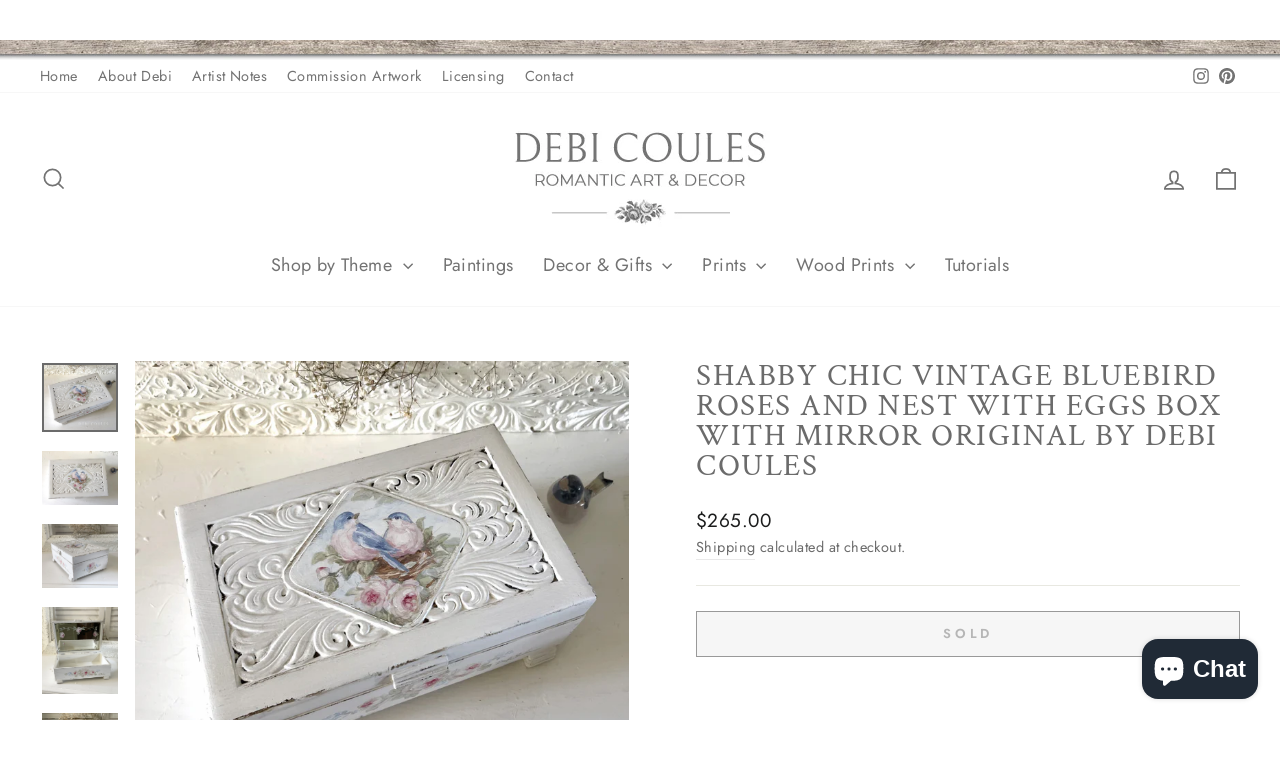

--- FILE ---
content_type: text/html; charset=utf-8
request_url: https://debicoules.com/products/shabby-chic-vintage-bluebird-roses-and-nest-with-eggs-box-with-mirror-original-by-debi-coules
body_size: 25143
content:
<!doctype html>
<html class="no-js" lang="en" dir="ltr">
<head>
  <meta charset="utf-8">
  <meta http-equiv="X-UA-Compatible" content="IE=edge,chrome=1">
  <meta name="viewport" content="width=device-width,initial-scale=1">
  <meta name="theme-color" content="#f4f4f4">
  <link rel="canonical" href="https://debicoules.com/products/shabby-chic-vintage-bluebird-roses-and-nest-with-eggs-box-with-mirror-original-by-debi-coules">
  <link rel="preconnect" href="https://cdn.shopify.com" crossorigin>
  <link rel="preconnect" href="https://fonts.shopifycdn.com" crossorigin>
  <link rel="dns-prefetch" href="https://productreviews.shopifycdn.com">
  <link rel="dns-prefetch" href="https://ajax.googleapis.com">
  <link rel="dns-prefetch" href="https://maps.googleapis.com">
  <link rel="dns-prefetch" href="https://maps.gstatic.com"><link rel="shortcut icon" href="//debicoules.com/cdn/shop/files/ico-roses_32x32.jpg?v=1682352863" type="image/png" /><title>Shabby Chic Vintage Bluebird Roses and Nest with Eggs Box with Mirror 
&ndash; Debi Coules Art
</title>
<meta name="description" content="Spring is here and there are bluebirds everywhere! This beautiful vintage hard wood carved and hinged  keepsake box with hand painted mirror is absolutely a gorgeous heirloom piece. On the the carved scrolled top are two  lovely bluebirds and roses sitting by their nest surrounded by roses, are just so pretty. The box "><meta property="og:site_name" content="Debi Coules Art">
  <meta property="og:url" content="https://debicoules.com/products/shabby-chic-vintage-bluebird-roses-and-nest-with-eggs-box-with-mirror-original-by-debi-coules">
  <meta property="og:title" content="Shabby Chic Vintage Bluebird Roses and Nest with Eggs Box with Mirror Original by Debi Coules">
  <meta property="og:type" content="product">
  <meta property="og:description" content="Spring is here and there are bluebirds everywhere! This beautiful vintage hard wood carved and hinged  keepsake box with hand painted mirror is absolutely a gorgeous heirloom piece. On the the carved scrolled top are two  lovely bluebirds and roses sitting by their nest surrounded by roses, are just so pretty. The box "><meta property="og:image" content="http://debicoules.com/cdn/shop/products/BOXOPENING_d368e69a-47b9-4a32-95fa-388630b7a93e.jpg?v=1680891184">
    <meta property="og:image:secure_url" content="https://debicoules.com/cdn/shop/products/BOXOPENING_d368e69a-47b9-4a32-95fa-388630b7a93e.jpg?v=1680891184">
    <meta property="og:image:width" content="3216">
    <meta property="og:image:height" content="2936"><meta name="twitter:site" content="@">
  <meta name="twitter:card" content="summary_large_image">
  <meta name="twitter:title" content="Shabby Chic Vintage Bluebird Roses and Nest with Eggs Box with Mirror Original by Debi Coules">
  <meta name="twitter:description" content="Spring is here and there are bluebirds everywhere! This beautiful vintage hard wood carved and hinged  keepsake box with hand painted mirror is absolutely a gorgeous heirloom piece. On the the carved scrolled top are two  lovely bluebirds and roses sitting by their nest surrounded by roses, are just so pretty. The box ">
<style data-shopify>@font-face {
  font-family: "Crimson Text";
  font-weight: 400;
  font-style: normal;
  font-display: swap;
  src: url("//debicoules.com/cdn/fonts/crimson_text/crimsontext_n4.a9a5f5ab47c6f5346e7cd274511a5d08c59fb906.woff2") format("woff2"),
       url("//debicoules.com/cdn/fonts/crimson_text/crimsontext_n4.e89f2f0678223181d995b90850b6894b928b2f96.woff") format("woff");
}

  @font-face {
  font-family: Jost;
  font-weight: 400;
  font-style: normal;
  font-display: swap;
  src: url("//debicoules.com/cdn/fonts/jost/jost_n4.d47a1b6347ce4a4c9f437608011273009d91f2b7.woff2") format("woff2"),
       url("//debicoules.com/cdn/fonts/jost/jost_n4.791c46290e672b3f85c3d1c651ef2efa3819eadd.woff") format("woff");
}


  @font-face {
  font-family: Jost;
  font-weight: 600;
  font-style: normal;
  font-display: swap;
  src: url("//debicoules.com/cdn/fonts/jost/jost_n6.ec1178db7a7515114a2d84e3dd680832b7af8b99.woff2") format("woff2"),
       url("//debicoules.com/cdn/fonts/jost/jost_n6.b1178bb6bdd3979fef38e103a3816f6980aeaff9.woff") format("woff");
}

  @font-face {
  font-family: Jost;
  font-weight: 400;
  font-style: italic;
  font-display: swap;
  src: url("//debicoules.com/cdn/fonts/jost/jost_i4.b690098389649750ada222b9763d55796c5283a5.woff2") format("woff2"),
       url("//debicoules.com/cdn/fonts/jost/jost_i4.fd766415a47e50b9e391ae7ec04e2ae25e7e28b0.woff") format("woff");
}

  @font-face {
  font-family: Jost;
  font-weight: 600;
  font-style: italic;
  font-display: swap;
  src: url("//debicoules.com/cdn/fonts/jost/jost_i6.9af7e5f39e3a108c08f24047a4276332d9d7b85e.woff2") format("woff2"),
       url("//debicoules.com/cdn/fonts/jost/jost_i6.2bf310262638f998ed206777ce0b9a3b98b6fe92.woff") format("woff");
}

</style><link href="//debicoules.com/cdn/shop/t/16/assets/theme.css?v=75799754832636576551767824340" rel="stylesheet" type="text/css" media="all" />
<style data-shopify>:root {
    --typeHeaderPrimary: "Crimson Text";
    --typeHeaderFallback: serif;
    --typeHeaderSize: 36px;
    --typeHeaderWeight: 400;
    --typeHeaderLineHeight: 1;
    --typeHeaderSpacing: 0.05em;

    --typeBasePrimary:Jost;
    --typeBaseFallback:sans-serif;
    --typeBaseSize: 17px;
    --typeBaseWeight: 400;
    --typeBaseSpacing: 0.025em;
    --typeBaseLineHeight: 1.6;
    --typeBaselineHeightMinus01: 1.5;

    --typeCollectionTitle: 20px;

    --iconWeight: 4px;
    --iconLinecaps: miter;

    
        --buttonRadius: 0;
    

    --colorGridOverlayOpacity: 0.2;
    }

    .placeholder-content {
    background-image: linear-gradient(100deg, #ffffff 40%, #f7f7f7 63%, #ffffff 79%);
    }</style><script>
    document.documentElement.className = document.documentElement.className.replace('no-js', 'js');

    window.theme = window.theme || {};
    theme.routes = {
      home: "/",
      cart: "/cart.js",
      cartPage: "/cart",
      cartAdd: "/cart/add.js",
      cartChange: "/cart/change.js",
      search: "/search",
      predictiveSearch: "/search/suggest"
    };
    theme.strings = {
      soldOut: "Sold",
      unavailable: "Unavailable",
      inStockLabel: "In stock, ready to ship",
      oneStockLabel: "Low stock - [count] item left",
      otherStockLabel: "Low stock - [count] items left",
      willNotShipUntil: "Ready to ship [date]",
      willBeInStockAfter: "Back in stock [date]",
      waitingForStock: "Inventory on the way",
      savePrice: "Save [saved_amount]",
      cartEmpty: "Your cart is currently empty.",
      cartTermsConfirmation: "You must agree with the terms and conditions of sales to check out",
      searchCollections: "Collections",
      searchPages: "Pages",
      searchArticles: "Articles",
      productFrom: "from ",
      maxQuantity: "You can only have [quantity] of [title] in your cart."
    };
    theme.settings = {
      cartType: "drawer",
      isCustomerTemplate: false,
      moneyFormat: "${{amount}}",
      saveType: "dollar",
      productImageSize: "natural",
      productImageCover: true,
      predictiveSearch: false,
      predictiveSearchType: null,
      predictiveSearchVendor: false,
      predictiveSearchPrice: false,
      quickView: true,
      themeName: 'Impulse',
      themeVersion: "7.4.0"
    };
  </script>

  <script>window.performance && window.performance.mark && window.performance.mark('shopify.content_for_header.start');</script><meta name="facebook-domain-verification" content="xh2qqxd7bcmdbfo1osx01alj4wv089">
<meta name="google-site-verification" content="I927nyOVpSmCVv1ADKgyrE3BtE8mSKA6wHEjFMZRCIE">
<meta id="shopify-digital-wallet" name="shopify-digital-wallet" content="/48363471007/digital_wallets/dialog">
<meta name="shopify-checkout-api-token" content="27430e437466364f156f0fb61581ff2c">
<meta id="in-context-paypal-metadata" data-shop-id="48363471007" data-venmo-supported="false" data-environment="production" data-locale="en_US" data-paypal-v4="true" data-currency="USD">
<link rel="alternate" type="application/json+oembed" href="https://debicoules.com/products/shabby-chic-vintage-bluebird-roses-and-nest-with-eggs-box-with-mirror-original-by-debi-coules.oembed">
<script async="async" src="/checkouts/internal/preloads.js?locale=en-US"></script>
<link rel="preconnect" href="https://shop.app" crossorigin="anonymous">
<script async="async" src="https://shop.app/checkouts/internal/preloads.js?locale=en-US&shop_id=48363471007" crossorigin="anonymous"></script>
<script id="apple-pay-shop-capabilities" type="application/json">{"shopId":48363471007,"countryCode":"US","currencyCode":"USD","merchantCapabilities":["supports3DS"],"merchantId":"gid:\/\/shopify\/Shop\/48363471007","merchantName":"Debi Coules Art","requiredBillingContactFields":["postalAddress","email"],"requiredShippingContactFields":["postalAddress","email"],"shippingType":"shipping","supportedNetworks":["visa","masterCard","amex","discover","elo","jcb"],"total":{"type":"pending","label":"Debi Coules Art","amount":"1.00"},"shopifyPaymentsEnabled":true,"supportsSubscriptions":true}</script>
<script id="shopify-features" type="application/json">{"accessToken":"27430e437466364f156f0fb61581ff2c","betas":["rich-media-storefront-analytics"],"domain":"debicoules.com","predictiveSearch":true,"shopId":48363471007,"locale":"en"}</script>
<script>var Shopify = Shopify || {};
Shopify.shop = "debi-coules-art.myshopify.com";
Shopify.locale = "en";
Shopify.currency = {"active":"USD","rate":"1.0"};
Shopify.country = "US";
Shopify.theme = {"name":"2023 New Homepage","id":136797323516,"schema_name":"Impulse","schema_version":"7.4.0","theme_store_id":857,"role":"main"};
Shopify.theme.handle = "null";
Shopify.theme.style = {"id":null,"handle":null};
Shopify.cdnHost = "debicoules.com/cdn";
Shopify.routes = Shopify.routes || {};
Shopify.routes.root = "/";</script>
<script type="module">!function(o){(o.Shopify=o.Shopify||{}).modules=!0}(window);</script>
<script>!function(o){function n(){var o=[];function n(){o.push(Array.prototype.slice.apply(arguments))}return n.q=o,n}var t=o.Shopify=o.Shopify||{};t.loadFeatures=n(),t.autoloadFeatures=n()}(window);</script>
<script>
  window.ShopifyPay = window.ShopifyPay || {};
  window.ShopifyPay.apiHost = "shop.app\/pay";
  window.ShopifyPay.redirectState = null;
</script>
<script id="shop-js-analytics" type="application/json">{"pageType":"product"}</script>
<script defer="defer" async type="module" src="//debicoules.com/cdn/shopifycloud/shop-js/modules/v2/client.init-shop-cart-sync_C5BV16lS.en.esm.js"></script>
<script defer="defer" async type="module" src="//debicoules.com/cdn/shopifycloud/shop-js/modules/v2/chunk.common_CygWptCX.esm.js"></script>
<script type="module">
  await import("//debicoules.com/cdn/shopifycloud/shop-js/modules/v2/client.init-shop-cart-sync_C5BV16lS.en.esm.js");
await import("//debicoules.com/cdn/shopifycloud/shop-js/modules/v2/chunk.common_CygWptCX.esm.js");

  window.Shopify.SignInWithShop?.initShopCartSync?.({"fedCMEnabled":true,"windoidEnabled":true});

</script>
<script defer="defer" async type="module" src="//debicoules.com/cdn/shopifycloud/shop-js/modules/v2/client.payment-terms_CZxnsJam.en.esm.js"></script>
<script defer="defer" async type="module" src="//debicoules.com/cdn/shopifycloud/shop-js/modules/v2/chunk.common_CygWptCX.esm.js"></script>
<script defer="defer" async type="module" src="//debicoules.com/cdn/shopifycloud/shop-js/modules/v2/chunk.modal_D71HUcav.esm.js"></script>
<script type="module">
  await import("//debicoules.com/cdn/shopifycloud/shop-js/modules/v2/client.payment-terms_CZxnsJam.en.esm.js");
await import("//debicoules.com/cdn/shopifycloud/shop-js/modules/v2/chunk.common_CygWptCX.esm.js");
await import("//debicoules.com/cdn/shopifycloud/shop-js/modules/v2/chunk.modal_D71HUcav.esm.js");

  
</script>
<script>
  window.Shopify = window.Shopify || {};
  if (!window.Shopify.featureAssets) window.Shopify.featureAssets = {};
  window.Shopify.featureAssets['shop-js'] = {"shop-cart-sync":["modules/v2/client.shop-cart-sync_ZFArdW7E.en.esm.js","modules/v2/chunk.common_CygWptCX.esm.js"],"init-fed-cm":["modules/v2/client.init-fed-cm_CmiC4vf6.en.esm.js","modules/v2/chunk.common_CygWptCX.esm.js"],"shop-button":["modules/v2/client.shop-button_tlx5R9nI.en.esm.js","modules/v2/chunk.common_CygWptCX.esm.js"],"shop-cash-offers":["modules/v2/client.shop-cash-offers_DOA2yAJr.en.esm.js","modules/v2/chunk.common_CygWptCX.esm.js","modules/v2/chunk.modal_D71HUcav.esm.js"],"init-windoid":["modules/v2/client.init-windoid_sURxWdc1.en.esm.js","modules/v2/chunk.common_CygWptCX.esm.js"],"shop-toast-manager":["modules/v2/client.shop-toast-manager_ClPi3nE9.en.esm.js","modules/v2/chunk.common_CygWptCX.esm.js"],"init-shop-email-lookup-coordinator":["modules/v2/client.init-shop-email-lookup-coordinator_B8hsDcYM.en.esm.js","modules/v2/chunk.common_CygWptCX.esm.js"],"init-shop-cart-sync":["modules/v2/client.init-shop-cart-sync_C5BV16lS.en.esm.js","modules/v2/chunk.common_CygWptCX.esm.js"],"avatar":["modules/v2/client.avatar_BTnouDA3.en.esm.js"],"pay-button":["modules/v2/client.pay-button_FdsNuTd3.en.esm.js","modules/v2/chunk.common_CygWptCX.esm.js"],"init-customer-accounts":["modules/v2/client.init-customer-accounts_DxDtT_ad.en.esm.js","modules/v2/client.shop-login-button_C5VAVYt1.en.esm.js","modules/v2/chunk.common_CygWptCX.esm.js","modules/v2/chunk.modal_D71HUcav.esm.js"],"init-shop-for-new-customer-accounts":["modules/v2/client.init-shop-for-new-customer-accounts_ChsxoAhi.en.esm.js","modules/v2/client.shop-login-button_C5VAVYt1.en.esm.js","modules/v2/chunk.common_CygWptCX.esm.js","modules/v2/chunk.modal_D71HUcav.esm.js"],"shop-login-button":["modules/v2/client.shop-login-button_C5VAVYt1.en.esm.js","modules/v2/chunk.common_CygWptCX.esm.js","modules/v2/chunk.modal_D71HUcav.esm.js"],"init-customer-accounts-sign-up":["modules/v2/client.init-customer-accounts-sign-up_CPSyQ0Tj.en.esm.js","modules/v2/client.shop-login-button_C5VAVYt1.en.esm.js","modules/v2/chunk.common_CygWptCX.esm.js","modules/v2/chunk.modal_D71HUcav.esm.js"],"shop-follow-button":["modules/v2/client.shop-follow-button_Cva4Ekp9.en.esm.js","modules/v2/chunk.common_CygWptCX.esm.js","modules/v2/chunk.modal_D71HUcav.esm.js"],"checkout-modal":["modules/v2/client.checkout-modal_BPM8l0SH.en.esm.js","modules/v2/chunk.common_CygWptCX.esm.js","modules/v2/chunk.modal_D71HUcav.esm.js"],"lead-capture":["modules/v2/client.lead-capture_Bi8yE_yS.en.esm.js","modules/v2/chunk.common_CygWptCX.esm.js","modules/v2/chunk.modal_D71HUcav.esm.js"],"shop-login":["modules/v2/client.shop-login_D6lNrXab.en.esm.js","modules/v2/chunk.common_CygWptCX.esm.js","modules/v2/chunk.modal_D71HUcav.esm.js"],"payment-terms":["modules/v2/client.payment-terms_CZxnsJam.en.esm.js","modules/v2/chunk.common_CygWptCX.esm.js","modules/v2/chunk.modal_D71HUcav.esm.js"]};
</script>
<script>(function() {
  var isLoaded = false;
  function asyncLoad() {
    if (isLoaded) return;
    isLoaded = true;
    var urls = ["https:\/\/chimpstatic.com\/mcjs-connected\/js\/users\/d8c18f7197e53a51b05a5ba10\/da2b9349d6c35b2aa9e3b14fa.js?shop=debi-coules-art.myshopify.com","\/\/cdn.shopify.com\/proxy\/11bb3a75f76e919c4820cf49103dbe1092ec31ba34eedbd5930f56305f7c0da4\/bingshoppingtool-t2app-prod.trafficmanager.net\/uet\/tracking_script?shop=debi-coules-art.myshopify.com\u0026sp-cache-control=cHVibGljLCBtYXgtYWdlPTkwMA"];
    for (var i = 0; i < urls.length; i++) {
      var s = document.createElement('script');
      s.type = 'text/javascript';
      s.async = true;
      s.src = urls[i];
      var x = document.getElementsByTagName('script')[0];
      x.parentNode.insertBefore(s, x);
    }
  };
  if(window.attachEvent) {
    window.attachEvent('onload', asyncLoad);
  } else {
    window.addEventListener('load', asyncLoad, false);
  }
})();</script>
<script id="__st">var __st={"a":48363471007,"offset":-18000,"reqid":"b915cb8b-599a-4372-86fe-8bf805e98c30-1768608347","pageurl":"debicoules.com\/products\/shabby-chic-vintage-bluebird-roses-and-nest-with-eggs-box-with-mirror-original-by-debi-coules","u":"3ff6708434ae","p":"product","rtyp":"product","rid":8043024187644};</script>
<script>window.ShopifyPaypalV4VisibilityTracking = true;</script>
<script id="captcha-bootstrap">!function(){'use strict';const t='contact',e='account',n='new_comment',o=[[t,t],['blogs',n],['comments',n],[t,'customer']],c=[[e,'customer_login'],[e,'guest_login'],[e,'recover_customer_password'],[e,'create_customer']],r=t=>t.map((([t,e])=>`form[action*='/${t}']:not([data-nocaptcha='true']) input[name='form_type'][value='${e}']`)).join(','),a=t=>()=>t?[...document.querySelectorAll(t)].map((t=>t.form)):[];function s(){const t=[...o],e=r(t);return a(e)}const i='password',u='form_key',d=['recaptcha-v3-token','g-recaptcha-response','h-captcha-response',i],f=()=>{try{return window.sessionStorage}catch{return}},m='__shopify_v',_=t=>t.elements[u];function p(t,e,n=!1){try{const o=window.sessionStorage,c=JSON.parse(o.getItem(e)),{data:r}=function(t){const{data:e,action:n}=t;return t[m]||n?{data:e,action:n}:{data:t,action:n}}(c);for(const[e,n]of Object.entries(r))t.elements[e]&&(t.elements[e].value=n);n&&o.removeItem(e)}catch(o){console.error('form repopulation failed',{error:o})}}const l='form_type',E='cptcha';function T(t){t.dataset[E]=!0}const w=window,h=w.document,L='Shopify',v='ce_forms',y='captcha';let A=!1;((t,e)=>{const n=(g='f06e6c50-85a8-45c8-87d0-21a2b65856fe',I='https://cdn.shopify.com/shopifycloud/storefront-forms-hcaptcha/ce_storefront_forms_captcha_hcaptcha.v1.5.2.iife.js',D={infoText:'Protected by hCaptcha',privacyText:'Privacy',termsText:'Terms'},(t,e,n)=>{const o=w[L][v],c=o.bindForm;if(c)return c(t,g,e,D).then(n);var r;o.q.push([[t,g,e,D],n]),r=I,A||(h.body.append(Object.assign(h.createElement('script'),{id:'captcha-provider',async:!0,src:r})),A=!0)});var g,I,D;w[L]=w[L]||{},w[L][v]=w[L][v]||{},w[L][v].q=[],w[L][y]=w[L][y]||{},w[L][y].protect=function(t,e){n(t,void 0,e),T(t)},Object.freeze(w[L][y]),function(t,e,n,w,h,L){const[v,y,A,g]=function(t,e,n){const i=e?o:[],u=t?c:[],d=[...i,...u],f=r(d),m=r(i),_=r(d.filter((([t,e])=>n.includes(e))));return[a(f),a(m),a(_),s()]}(w,h,L),I=t=>{const e=t.target;return e instanceof HTMLFormElement?e:e&&e.form},D=t=>v().includes(t);t.addEventListener('submit',(t=>{const e=I(t);if(!e)return;const n=D(e)&&!e.dataset.hcaptchaBound&&!e.dataset.recaptchaBound,o=_(e),c=g().includes(e)&&(!o||!o.value);(n||c)&&t.preventDefault(),c&&!n&&(function(t){try{if(!f())return;!function(t){const e=f();if(!e)return;const n=_(t);if(!n)return;const o=n.value;o&&e.removeItem(o)}(t);const e=Array.from(Array(32),(()=>Math.random().toString(36)[2])).join('');!function(t,e){_(t)||t.append(Object.assign(document.createElement('input'),{type:'hidden',name:u})),t.elements[u].value=e}(t,e),function(t,e){const n=f();if(!n)return;const o=[...t.querySelectorAll(`input[type='${i}']`)].map((({name:t})=>t)),c=[...d,...o],r={};for(const[a,s]of new FormData(t).entries())c.includes(a)||(r[a]=s);n.setItem(e,JSON.stringify({[m]:1,action:t.action,data:r}))}(t,e)}catch(e){console.error('failed to persist form',e)}}(e),e.submit())}));const S=(t,e)=>{t&&!t.dataset[E]&&(n(t,e.some((e=>e===t))),T(t))};for(const o of['focusin','change'])t.addEventListener(o,(t=>{const e=I(t);D(e)&&S(e,y())}));const B=e.get('form_key'),M=e.get(l),P=B&&M;t.addEventListener('DOMContentLoaded',(()=>{const t=y();if(P)for(const e of t)e.elements[l].value===M&&p(e,B);[...new Set([...A(),...v().filter((t=>'true'===t.dataset.shopifyCaptcha))])].forEach((e=>S(e,t)))}))}(h,new URLSearchParams(w.location.search),n,t,e,['guest_login'])})(!0,!0)}();</script>
<script integrity="sha256-4kQ18oKyAcykRKYeNunJcIwy7WH5gtpwJnB7kiuLZ1E=" data-source-attribution="shopify.loadfeatures" defer="defer" src="//debicoules.com/cdn/shopifycloud/storefront/assets/storefront/load_feature-a0a9edcb.js" crossorigin="anonymous"></script>
<script crossorigin="anonymous" defer="defer" src="//debicoules.com/cdn/shopifycloud/storefront/assets/shopify_pay/storefront-65b4c6d7.js?v=20250812"></script>
<script data-source-attribution="shopify.dynamic_checkout.dynamic.init">var Shopify=Shopify||{};Shopify.PaymentButton=Shopify.PaymentButton||{isStorefrontPortableWallets:!0,init:function(){window.Shopify.PaymentButton.init=function(){};var t=document.createElement("script");t.src="https://debicoules.com/cdn/shopifycloud/portable-wallets/latest/portable-wallets.en.js",t.type="module",document.head.appendChild(t)}};
</script>
<script data-source-attribution="shopify.dynamic_checkout.buyer_consent">
  function portableWalletsHideBuyerConsent(e){var t=document.getElementById("shopify-buyer-consent"),n=document.getElementById("shopify-subscription-policy-button");t&&n&&(t.classList.add("hidden"),t.setAttribute("aria-hidden","true"),n.removeEventListener("click",e))}function portableWalletsShowBuyerConsent(e){var t=document.getElementById("shopify-buyer-consent"),n=document.getElementById("shopify-subscription-policy-button");t&&n&&(t.classList.remove("hidden"),t.removeAttribute("aria-hidden"),n.addEventListener("click",e))}window.Shopify?.PaymentButton&&(window.Shopify.PaymentButton.hideBuyerConsent=portableWalletsHideBuyerConsent,window.Shopify.PaymentButton.showBuyerConsent=portableWalletsShowBuyerConsent);
</script>
<script data-source-attribution="shopify.dynamic_checkout.cart.bootstrap">document.addEventListener("DOMContentLoaded",(function(){function t(){return document.querySelector("shopify-accelerated-checkout-cart, shopify-accelerated-checkout")}if(t())Shopify.PaymentButton.init();else{new MutationObserver((function(e,n){t()&&(Shopify.PaymentButton.init(),n.disconnect())})).observe(document.body,{childList:!0,subtree:!0})}}));
</script>
<link id="shopify-accelerated-checkout-styles" rel="stylesheet" media="screen" href="https://debicoules.com/cdn/shopifycloud/portable-wallets/latest/accelerated-checkout-backwards-compat.css" crossorigin="anonymous">
<style id="shopify-accelerated-checkout-cart">
        #shopify-buyer-consent {
  margin-top: 1em;
  display: inline-block;
  width: 100%;
}

#shopify-buyer-consent.hidden {
  display: none;
}

#shopify-subscription-policy-button {
  background: none;
  border: none;
  padding: 0;
  text-decoration: underline;
  font-size: inherit;
  cursor: pointer;
}

#shopify-subscription-policy-button::before {
  box-shadow: none;
}

      </style>

<script>window.performance && window.performance.mark && window.performance.mark('shopify.content_for_header.end');</script>

  <script src="//debicoules.com/cdn/shop/t/16/assets/vendor-scripts-v11.js" defer="defer"></script><link rel="stylesheet" href="//debicoules.com/cdn/shop/t/16/assets/country-flags.css"><script src="//debicoules.com/cdn/shop/t/16/assets/theme.js?v=66447858802808184731692289309" defer="defer"></script>

  <!--CJ Disables Right Click-->
  <script>
window.oncontextmenu = function () { return false; }
</script>
<script src="https://cdn.shopify.com/extensions/7bc9bb47-adfa-4267-963e-cadee5096caf/inbox-1252/assets/inbox-chat-loader.js" type="text/javascript" defer="defer"></script>
<link href="https://monorail-edge.shopifysvc.com" rel="dns-prefetch">
<script>(function(){if ("sendBeacon" in navigator && "performance" in window) {try {var session_token_from_headers = performance.getEntriesByType('navigation')[0].serverTiming.find(x => x.name == '_s').description;} catch {var session_token_from_headers = undefined;}var session_cookie_matches = document.cookie.match(/_shopify_s=([^;]*)/);var session_token_from_cookie = session_cookie_matches && session_cookie_matches.length === 2 ? session_cookie_matches[1] : "";var session_token = session_token_from_headers || session_token_from_cookie || "";function handle_abandonment_event(e) {var entries = performance.getEntries().filter(function(entry) {return /monorail-edge.shopifysvc.com/.test(entry.name);});if (!window.abandonment_tracked && entries.length === 0) {window.abandonment_tracked = true;var currentMs = Date.now();var navigation_start = performance.timing.navigationStart;var payload = {shop_id: 48363471007,url: window.location.href,navigation_start,duration: currentMs - navigation_start,session_token,page_type: "product"};window.navigator.sendBeacon("https://monorail-edge.shopifysvc.com/v1/produce", JSON.stringify({schema_id: "online_store_buyer_site_abandonment/1.1",payload: payload,metadata: {event_created_at_ms: currentMs,event_sent_at_ms: currentMs}}));}}window.addEventListener('pagehide', handle_abandonment_event);}}());</script>
<script id="web-pixels-manager-setup">(function e(e,d,r,n,o){if(void 0===o&&(o={}),!Boolean(null===(a=null===(i=window.Shopify)||void 0===i?void 0:i.analytics)||void 0===a?void 0:a.replayQueue)){var i,a;window.Shopify=window.Shopify||{};var t=window.Shopify;t.analytics=t.analytics||{};var s=t.analytics;s.replayQueue=[],s.publish=function(e,d,r){return s.replayQueue.push([e,d,r]),!0};try{self.performance.mark("wpm:start")}catch(e){}var l=function(){var e={modern:/Edge?\/(1{2}[4-9]|1[2-9]\d|[2-9]\d{2}|\d{4,})\.\d+(\.\d+|)|Firefox\/(1{2}[4-9]|1[2-9]\d|[2-9]\d{2}|\d{4,})\.\d+(\.\d+|)|Chrom(ium|e)\/(9{2}|\d{3,})\.\d+(\.\d+|)|(Maci|X1{2}).+ Version\/(15\.\d+|(1[6-9]|[2-9]\d|\d{3,})\.\d+)([,.]\d+|)( \(\w+\)|)( Mobile\/\w+|) Safari\/|Chrome.+OPR\/(9{2}|\d{3,})\.\d+\.\d+|(CPU[ +]OS|iPhone[ +]OS|CPU[ +]iPhone|CPU IPhone OS|CPU iPad OS)[ +]+(15[._]\d+|(1[6-9]|[2-9]\d|\d{3,})[._]\d+)([._]\d+|)|Android:?[ /-](13[3-9]|1[4-9]\d|[2-9]\d{2}|\d{4,})(\.\d+|)(\.\d+|)|Android.+Firefox\/(13[5-9]|1[4-9]\d|[2-9]\d{2}|\d{4,})\.\d+(\.\d+|)|Android.+Chrom(ium|e)\/(13[3-9]|1[4-9]\d|[2-9]\d{2}|\d{4,})\.\d+(\.\d+|)|SamsungBrowser\/([2-9]\d|\d{3,})\.\d+/,legacy:/Edge?\/(1[6-9]|[2-9]\d|\d{3,})\.\d+(\.\d+|)|Firefox\/(5[4-9]|[6-9]\d|\d{3,})\.\d+(\.\d+|)|Chrom(ium|e)\/(5[1-9]|[6-9]\d|\d{3,})\.\d+(\.\d+|)([\d.]+$|.*Safari\/(?![\d.]+ Edge\/[\d.]+$))|(Maci|X1{2}).+ Version\/(10\.\d+|(1[1-9]|[2-9]\d|\d{3,})\.\d+)([,.]\d+|)( \(\w+\)|)( Mobile\/\w+|) Safari\/|Chrome.+OPR\/(3[89]|[4-9]\d|\d{3,})\.\d+\.\d+|(CPU[ +]OS|iPhone[ +]OS|CPU[ +]iPhone|CPU IPhone OS|CPU iPad OS)[ +]+(10[._]\d+|(1[1-9]|[2-9]\d|\d{3,})[._]\d+)([._]\d+|)|Android:?[ /-](13[3-9]|1[4-9]\d|[2-9]\d{2}|\d{4,})(\.\d+|)(\.\d+|)|Mobile Safari.+OPR\/([89]\d|\d{3,})\.\d+\.\d+|Android.+Firefox\/(13[5-9]|1[4-9]\d|[2-9]\d{2}|\d{4,})\.\d+(\.\d+|)|Android.+Chrom(ium|e)\/(13[3-9]|1[4-9]\d|[2-9]\d{2}|\d{4,})\.\d+(\.\d+|)|Android.+(UC? ?Browser|UCWEB|U3)[ /]?(15\.([5-9]|\d{2,})|(1[6-9]|[2-9]\d|\d{3,})\.\d+)\.\d+|SamsungBrowser\/(5\.\d+|([6-9]|\d{2,})\.\d+)|Android.+MQ{2}Browser\/(14(\.(9|\d{2,})|)|(1[5-9]|[2-9]\d|\d{3,})(\.\d+|))(\.\d+|)|K[Aa][Ii]OS\/(3\.\d+|([4-9]|\d{2,})\.\d+)(\.\d+|)/},d=e.modern,r=e.legacy,n=navigator.userAgent;return n.match(d)?"modern":n.match(r)?"legacy":"unknown"}(),u="modern"===l?"modern":"legacy",c=(null!=n?n:{modern:"",legacy:""})[u],f=function(e){return[e.baseUrl,"/wpm","/b",e.hashVersion,"modern"===e.buildTarget?"m":"l",".js"].join("")}({baseUrl:d,hashVersion:r,buildTarget:u}),m=function(e){var d=e.version,r=e.bundleTarget,n=e.surface,o=e.pageUrl,i=e.monorailEndpoint;return{emit:function(e){var a=e.status,t=e.errorMsg,s=(new Date).getTime(),l=JSON.stringify({metadata:{event_sent_at_ms:s},events:[{schema_id:"web_pixels_manager_load/3.1",payload:{version:d,bundle_target:r,page_url:o,status:a,surface:n,error_msg:t},metadata:{event_created_at_ms:s}}]});if(!i)return console&&console.warn&&console.warn("[Web Pixels Manager] No Monorail endpoint provided, skipping logging."),!1;try{return self.navigator.sendBeacon.bind(self.navigator)(i,l)}catch(e){}var u=new XMLHttpRequest;try{return u.open("POST",i,!0),u.setRequestHeader("Content-Type","text/plain"),u.send(l),!0}catch(e){return console&&console.warn&&console.warn("[Web Pixels Manager] Got an unhandled error while logging to Monorail."),!1}}}}({version:r,bundleTarget:l,surface:e.surface,pageUrl:self.location.href,monorailEndpoint:e.monorailEndpoint});try{o.browserTarget=l,function(e){var d=e.src,r=e.async,n=void 0===r||r,o=e.onload,i=e.onerror,a=e.sri,t=e.scriptDataAttributes,s=void 0===t?{}:t,l=document.createElement("script"),u=document.querySelector("head"),c=document.querySelector("body");if(l.async=n,l.src=d,a&&(l.integrity=a,l.crossOrigin="anonymous"),s)for(var f in s)if(Object.prototype.hasOwnProperty.call(s,f))try{l.dataset[f]=s[f]}catch(e){}if(o&&l.addEventListener("load",o),i&&l.addEventListener("error",i),u)u.appendChild(l);else{if(!c)throw new Error("Did not find a head or body element to append the script");c.appendChild(l)}}({src:f,async:!0,onload:function(){if(!function(){var e,d;return Boolean(null===(d=null===(e=window.Shopify)||void 0===e?void 0:e.analytics)||void 0===d?void 0:d.initialized)}()){var d=window.webPixelsManager.init(e)||void 0;if(d){var r=window.Shopify.analytics;r.replayQueue.forEach((function(e){var r=e[0],n=e[1],o=e[2];d.publishCustomEvent(r,n,o)})),r.replayQueue=[],r.publish=d.publishCustomEvent,r.visitor=d.visitor,r.initialized=!0}}},onerror:function(){return m.emit({status:"failed",errorMsg:"".concat(f," has failed to load")})},sri:function(e){var d=/^sha384-[A-Za-z0-9+/=]+$/;return"string"==typeof e&&d.test(e)}(c)?c:"",scriptDataAttributes:o}),m.emit({status:"loading"})}catch(e){m.emit({status:"failed",errorMsg:(null==e?void 0:e.message)||"Unknown error"})}}})({shopId: 48363471007,storefrontBaseUrl: "https://debicoules.com",extensionsBaseUrl: "https://extensions.shopifycdn.com/cdn/shopifycloud/web-pixels-manager",monorailEndpoint: "https://monorail-edge.shopifysvc.com/unstable/produce_batch",surface: "storefront-renderer",enabledBetaFlags: ["2dca8a86"],webPixelsConfigList: [{"id":"519471356","configuration":"{\"config\":\"{\\\"google_tag_ids\\\":[\\\"GT-KVHNHWN\\\"],\\\"target_country\\\":\\\"US\\\",\\\"gtag_events\\\":[{\\\"type\\\":\\\"view_item\\\",\\\"action_label\\\":\\\"MC-LP34Z8GLD4\\\"},{\\\"type\\\":\\\"purchase\\\",\\\"action_label\\\":\\\"MC-LP34Z8GLD4\\\"},{\\\"type\\\":\\\"page_view\\\",\\\"action_label\\\":\\\"MC-LP34Z8GLD4\\\"}],\\\"enable_monitoring_mode\\\":false}\"}","eventPayloadVersion":"v1","runtimeContext":"OPEN","scriptVersion":"b2a88bafab3e21179ed38636efcd8a93","type":"APP","apiClientId":1780363,"privacyPurposes":[],"dataSharingAdjustments":{"protectedCustomerApprovalScopes":["read_customer_address","read_customer_email","read_customer_name","read_customer_personal_data","read_customer_phone"]}},{"id":"135758076","configuration":"{\"pixel_id\":\"303743034514177\",\"pixel_type\":\"facebook_pixel\",\"metaapp_system_user_token\":\"-\"}","eventPayloadVersion":"v1","runtimeContext":"OPEN","scriptVersion":"ca16bc87fe92b6042fbaa3acc2fbdaa6","type":"APP","apiClientId":2329312,"privacyPurposes":["ANALYTICS","MARKETING","SALE_OF_DATA"],"dataSharingAdjustments":{"protectedCustomerApprovalScopes":["read_customer_address","read_customer_email","read_customer_name","read_customer_personal_data","read_customer_phone"]}},{"id":"61407484","configuration":"{\"tagID\":\"2612868567769\"}","eventPayloadVersion":"v1","runtimeContext":"STRICT","scriptVersion":"18031546ee651571ed29edbe71a3550b","type":"APP","apiClientId":3009811,"privacyPurposes":["ANALYTICS","MARKETING","SALE_OF_DATA"],"dataSharingAdjustments":{"protectedCustomerApprovalScopes":["read_customer_address","read_customer_email","read_customer_name","read_customer_personal_data","read_customer_phone"]}},{"id":"shopify-app-pixel","configuration":"{}","eventPayloadVersion":"v1","runtimeContext":"STRICT","scriptVersion":"0450","apiClientId":"shopify-pixel","type":"APP","privacyPurposes":["ANALYTICS","MARKETING"]},{"id":"shopify-custom-pixel","eventPayloadVersion":"v1","runtimeContext":"LAX","scriptVersion":"0450","apiClientId":"shopify-pixel","type":"CUSTOM","privacyPurposes":["ANALYTICS","MARKETING"]}],isMerchantRequest: false,initData: {"shop":{"name":"Debi Coules Art","paymentSettings":{"currencyCode":"USD"},"myshopifyDomain":"debi-coules-art.myshopify.com","countryCode":"US","storefrontUrl":"https:\/\/debicoules.com"},"customer":null,"cart":null,"checkout":null,"productVariants":[{"price":{"amount":265.0,"currencyCode":"USD"},"product":{"title":"Shabby Chic Vintage Bluebird Roses and Nest with Eggs Box with Mirror Original by Debi Coules","vendor":"Debi Coules Art","id":"8043024187644","untranslatedTitle":"Shabby Chic Vintage Bluebird Roses and Nest with Eggs Box with Mirror Original by Debi Coules","url":"\/products\/shabby-chic-vintage-bluebird-roses-and-nest-with-eggs-box-with-mirror-original-by-debi-coules","type":"Décor"},"id":"44323896623356","image":{"src":"\/\/debicoules.com\/cdn\/shop\/products\/BOXOPENING_d368e69a-47b9-4a32-95fa-388630b7a93e.jpg?v=1680891184"},"sku":"","title":"Default Title","untranslatedTitle":"Default Title"}],"purchasingCompany":null},},"https://debicoules.com/cdn","fcfee988w5aeb613cpc8e4bc33m6693e112",{"modern":"","legacy":""},{"shopId":"48363471007","storefrontBaseUrl":"https:\/\/debicoules.com","extensionBaseUrl":"https:\/\/extensions.shopifycdn.com\/cdn\/shopifycloud\/web-pixels-manager","surface":"storefront-renderer","enabledBetaFlags":"[\"2dca8a86\"]","isMerchantRequest":"false","hashVersion":"fcfee988w5aeb613cpc8e4bc33m6693e112","publish":"custom","events":"[[\"page_viewed\",{}],[\"product_viewed\",{\"productVariant\":{\"price\":{\"amount\":265.0,\"currencyCode\":\"USD\"},\"product\":{\"title\":\"Shabby Chic Vintage Bluebird Roses and Nest with Eggs Box with Mirror Original by Debi Coules\",\"vendor\":\"Debi Coules Art\",\"id\":\"8043024187644\",\"untranslatedTitle\":\"Shabby Chic Vintage Bluebird Roses and Nest with Eggs Box with Mirror Original by Debi Coules\",\"url\":\"\/products\/shabby-chic-vintage-bluebird-roses-and-nest-with-eggs-box-with-mirror-original-by-debi-coules\",\"type\":\"Décor\"},\"id\":\"44323896623356\",\"image\":{\"src\":\"\/\/debicoules.com\/cdn\/shop\/products\/BOXOPENING_d368e69a-47b9-4a32-95fa-388630b7a93e.jpg?v=1680891184\"},\"sku\":\"\",\"title\":\"Default Title\",\"untranslatedTitle\":\"Default Title\"}}]]"});</script><script>
  window.ShopifyAnalytics = window.ShopifyAnalytics || {};
  window.ShopifyAnalytics.meta = window.ShopifyAnalytics.meta || {};
  window.ShopifyAnalytics.meta.currency = 'USD';
  var meta = {"product":{"id":8043024187644,"gid":"gid:\/\/shopify\/Product\/8043024187644","vendor":"Debi Coules Art","type":"Décor","handle":"shabby-chic-vintage-bluebird-roses-and-nest-with-eggs-box-with-mirror-original-by-debi-coules","variants":[{"id":44323896623356,"price":26500,"name":"Shabby Chic Vintage Bluebird Roses and Nest with Eggs Box with Mirror Original by Debi Coules","public_title":null,"sku":""}],"remote":false},"page":{"pageType":"product","resourceType":"product","resourceId":8043024187644,"requestId":"b915cb8b-599a-4372-86fe-8bf805e98c30-1768608347"}};
  for (var attr in meta) {
    window.ShopifyAnalytics.meta[attr] = meta[attr];
  }
</script>
<script class="analytics">
  (function () {
    var customDocumentWrite = function(content) {
      var jquery = null;

      if (window.jQuery) {
        jquery = window.jQuery;
      } else if (window.Checkout && window.Checkout.$) {
        jquery = window.Checkout.$;
      }

      if (jquery) {
        jquery('body').append(content);
      }
    };

    var hasLoggedConversion = function(token) {
      if (token) {
        return document.cookie.indexOf('loggedConversion=' + token) !== -1;
      }
      return false;
    }

    var setCookieIfConversion = function(token) {
      if (token) {
        var twoMonthsFromNow = new Date(Date.now());
        twoMonthsFromNow.setMonth(twoMonthsFromNow.getMonth() + 2);

        document.cookie = 'loggedConversion=' + token + '; expires=' + twoMonthsFromNow;
      }
    }

    var trekkie = window.ShopifyAnalytics.lib = window.trekkie = window.trekkie || [];
    if (trekkie.integrations) {
      return;
    }
    trekkie.methods = [
      'identify',
      'page',
      'ready',
      'track',
      'trackForm',
      'trackLink'
    ];
    trekkie.factory = function(method) {
      return function() {
        var args = Array.prototype.slice.call(arguments);
        args.unshift(method);
        trekkie.push(args);
        return trekkie;
      };
    };
    for (var i = 0; i < trekkie.methods.length; i++) {
      var key = trekkie.methods[i];
      trekkie[key] = trekkie.factory(key);
    }
    trekkie.load = function(config) {
      trekkie.config = config || {};
      trekkie.config.initialDocumentCookie = document.cookie;
      var first = document.getElementsByTagName('script')[0];
      var script = document.createElement('script');
      script.type = 'text/javascript';
      script.onerror = function(e) {
        var scriptFallback = document.createElement('script');
        scriptFallback.type = 'text/javascript';
        scriptFallback.onerror = function(error) {
                var Monorail = {
      produce: function produce(monorailDomain, schemaId, payload) {
        var currentMs = new Date().getTime();
        var event = {
          schema_id: schemaId,
          payload: payload,
          metadata: {
            event_created_at_ms: currentMs,
            event_sent_at_ms: currentMs
          }
        };
        return Monorail.sendRequest("https://" + monorailDomain + "/v1/produce", JSON.stringify(event));
      },
      sendRequest: function sendRequest(endpointUrl, payload) {
        // Try the sendBeacon API
        if (window && window.navigator && typeof window.navigator.sendBeacon === 'function' && typeof window.Blob === 'function' && !Monorail.isIos12()) {
          var blobData = new window.Blob([payload], {
            type: 'text/plain'
          });

          if (window.navigator.sendBeacon(endpointUrl, blobData)) {
            return true;
          } // sendBeacon was not successful

        } // XHR beacon

        var xhr = new XMLHttpRequest();

        try {
          xhr.open('POST', endpointUrl);
          xhr.setRequestHeader('Content-Type', 'text/plain');
          xhr.send(payload);
        } catch (e) {
          console.log(e);
        }

        return false;
      },
      isIos12: function isIos12() {
        return window.navigator.userAgent.lastIndexOf('iPhone; CPU iPhone OS 12_') !== -1 || window.navigator.userAgent.lastIndexOf('iPad; CPU OS 12_') !== -1;
      }
    };
    Monorail.produce('monorail-edge.shopifysvc.com',
      'trekkie_storefront_load_errors/1.1',
      {shop_id: 48363471007,
      theme_id: 136797323516,
      app_name: "storefront",
      context_url: window.location.href,
      source_url: "//debicoules.com/cdn/s/trekkie.storefront.cd680fe47e6c39ca5d5df5f0a32d569bc48c0f27.min.js"});

        };
        scriptFallback.async = true;
        scriptFallback.src = '//debicoules.com/cdn/s/trekkie.storefront.cd680fe47e6c39ca5d5df5f0a32d569bc48c0f27.min.js';
        first.parentNode.insertBefore(scriptFallback, first);
      };
      script.async = true;
      script.src = '//debicoules.com/cdn/s/trekkie.storefront.cd680fe47e6c39ca5d5df5f0a32d569bc48c0f27.min.js';
      first.parentNode.insertBefore(script, first);
    };
    trekkie.load(
      {"Trekkie":{"appName":"storefront","development":false,"defaultAttributes":{"shopId":48363471007,"isMerchantRequest":null,"themeId":136797323516,"themeCityHash":"14330481965399777636","contentLanguage":"en","currency":"USD","eventMetadataId":"bbf7e980-cf24-4d3c-9a6b-635dee04c1e6"},"isServerSideCookieWritingEnabled":true,"monorailRegion":"shop_domain","enabledBetaFlags":["65f19447"]},"Session Attribution":{},"S2S":{"facebookCapiEnabled":true,"source":"trekkie-storefront-renderer","apiClientId":580111}}
    );

    var loaded = false;
    trekkie.ready(function() {
      if (loaded) return;
      loaded = true;

      window.ShopifyAnalytics.lib = window.trekkie;

      var originalDocumentWrite = document.write;
      document.write = customDocumentWrite;
      try { window.ShopifyAnalytics.merchantGoogleAnalytics.call(this); } catch(error) {};
      document.write = originalDocumentWrite;

      window.ShopifyAnalytics.lib.page(null,{"pageType":"product","resourceType":"product","resourceId":8043024187644,"requestId":"b915cb8b-599a-4372-86fe-8bf805e98c30-1768608347","shopifyEmitted":true});

      var match = window.location.pathname.match(/checkouts\/(.+)\/(thank_you|post_purchase)/)
      var token = match? match[1]: undefined;
      if (!hasLoggedConversion(token)) {
        setCookieIfConversion(token);
        window.ShopifyAnalytics.lib.track("Viewed Product",{"currency":"USD","variantId":44323896623356,"productId":8043024187644,"productGid":"gid:\/\/shopify\/Product\/8043024187644","name":"Shabby Chic Vintage Bluebird Roses and Nest with Eggs Box with Mirror Original by Debi Coules","price":"265.00","sku":"","brand":"Debi Coules Art","variant":null,"category":"Décor","nonInteraction":true,"remote":false},undefined,undefined,{"shopifyEmitted":true});
      window.ShopifyAnalytics.lib.track("monorail:\/\/trekkie_storefront_viewed_product\/1.1",{"currency":"USD","variantId":44323896623356,"productId":8043024187644,"productGid":"gid:\/\/shopify\/Product\/8043024187644","name":"Shabby Chic Vintage Bluebird Roses and Nest with Eggs Box with Mirror Original by Debi Coules","price":"265.00","sku":"","brand":"Debi Coules Art","variant":null,"category":"Décor","nonInteraction":true,"remote":false,"referer":"https:\/\/debicoules.com\/products\/shabby-chic-vintage-bluebird-roses-and-nest-with-eggs-box-with-mirror-original-by-debi-coules"});
      }
    });


        var eventsListenerScript = document.createElement('script');
        eventsListenerScript.async = true;
        eventsListenerScript.src = "//debicoules.com/cdn/shopifycloud/storefront/assets/shop_events_listener-3da45d37.js";
        document.getElementsByTagName('head')[0].appendChild(eventsListenerScript);

})();</script>
<script
  defer
  src="https://debicoules.com/cdn/shopifycloud/perf-kit/shopify-perf-kit-3.0.4.min.js"
  data-application="storefront-renderer"
  data-shop-id="48363471007"
  data-render-region="gcp-us-central1"
  data-page-type="product"
  data-theme-instance-id="136797323516"
  data-theme-name="Impulse"
  data-theme-version="7.4.0"
  data-monorail-region="shop_domain"
  data-resource-timing-sampling-rate="10"
  data-shs="true"
  data-shs-beacon="true"
  data-shs-export-with-fetch="true"
  data-shs-logs-sample-rate="1"
  data-shs-beacon-endpoint="https://debicoules.com/api/collect"
></script>
</head>

<body class="template-product" data-center-text="true" data-button_style="square" data-type_header_capitalize="true" data-type_headers_align_text="true" data-type_product_capitalize="false" data-swatch_style="round" >
   <!--CJ Header Decoration-->
  <div style="margin-top:40px; width:100%; height:20px; background-image:url('https://cdn.shopify.com/s/files/1/0483/6347/1007/files/element-header-topbar.png?v=1603920075'); background-repeat:repeat-x;"></div>
  <!--End Header Decoration-->
  <a class="in-page-link visually-hidden skip-link" href="#MainContent">Skip to content</a>

  <div id="PageContainer" class="page-container">
    <div class="transition-body"><!-- BEGIN sections: header-group -->
<div id="shopify-section-sections--16766669226236__header" class="shopify-section shopify-section-group-header-group">

<div id="NavDrawer" class="drawer drawer--left">
  <div class="drawer__contents">
    <div class="drawer__fixed-header">
      <div class="drawer__header appear-animation appear-delay-1">
        <div class="h2 drawer__title"></div>
        <div class="drawer__close">
          <button type="button" class="drawer__close-button js-drawer-close">
            <svg aria-hidden="true" focusable="false" role="presentation" class="icon icon-close" viewBox="0 0 64 64"><title>icon-X</title><path d="m19 17.61 27.12 27.13m0-27.12L19 44.74"/></svg>
            <span class="icon__fallback-text">Close menu</span>
          </button>
        </div>
      </div>
    </div>
    <div class="drawer__scrollable">
      <ul class="mobile-nav" role="navigation" aria-label="Primary"><li class="mobile-nav__item appear-animation appear-delay-2"><div class="mobile-nav__has-sublist"><button type="button"
                    aria-controls="Linklist-1"
                    class="mobile-nav__link--button mobile-nav__link--top-level collapsible-trigger collapsible--auto-height">
                    <span class="mobile-nav__faux-link">
                      Shop by Theme
                    </span>
                    <div class="mobile-nav__toggle">
                      <span class="faux-button"><span class="collapsible-trigger__icon collapsible-trigger__icon--open" role="presentation">
  <svg aria-hidden="true" focusable="false" role="presentation" class="icon icon--wide icon-chevron-down" viewBox="0 0 28 16"><path d="m1.57 1.59 12.76 12.77L27.1 1.59" stroke-width="2" stroke="#000" fill="none"/></svg>
</span>
</span>
                    </div>
                  </button></div><div id="Linklist-1"
                class="mobile-nav__sublist collapsible-content collapsible-content--all"
                >
                <div class="collapsible-content__inner">
                  <ul class="mobile-nav__sublist"><li class="mobile-nav__item">
                        <div class="mobile-nav__child-item"><button type="button"
                            aria-controls="Sublinklist-1-1"
                            class="mobile-nav__link--button collapsible-trigger">
                              <span class="mobile-nav__faux-link">Floral Paintings and Artwork</span><span class="collapsible-trigger__icon collapsible-trigger__icon--circle collapsible-trigger__icon--open" role="presentation">
  <svg aria-hidden="true" focusable="false" role="presentation" class="icon icon--wide icon-chevron-down" viewBox="0 0 28 16"><path d="m1.57 1.59 12.76 12.77L27.1 1.59" stroke-width="2" stroke="#000" fill="none"/></svg>
</span>
</button></div><div
                            id="Sublinklist-1-1"
                            aria-labelledby="Sublabel-1"
                            class="mobile-nav__sublist collapsible-content collapsible-content--all"
                            >
                            <div class="collapsible-content__inner">
                              <ul class="mobile-nav__grandchildlist"><li class="mobile-nav__item">
                                    <a href="/collections/rose-paintings-and-artwork" class="mobile-nav__link">
                                      Rose Artwork
                                    </a>
                                  </li><li class="mobile-nav__item">
                                    <a href="/collections/hydrangea-paintings-and-artwork" class="mobile-nav__link">
                                      Hydrangea Artwork
                                    </a>
                                  </li><li class="mobile-nav__item">
                                    <a href="/collections/lavender-paintings-and-artwork" class="mobile-nav__link">
                                      Lavender Artwork
                                    </a>
                                  </li><li class="mobile-nav__item">
                                    <a href="/collections/peony-paintings-and-artwork" class="mobile-nav__link">
                                      Peony Artwork
                                    </a>
                                  </li><li class="mobile-nav__item">
                                    <a href="/collections/sunflower-paintings-and-artwork" class="mobile-nav__link">
                                      Sunflower Artwork
                                    </a>
                                  </li><li class="mobile-nav__item">
                                    <a href="/collections/french-cottage-signs" class="mobile-nav__link">
                                      French Cottage Signs
                                    </a>
                                  </li></ul>
                            </div>
                          </div></li><li class="mobile-nav__item">
                        <div class="mobile-nav__child-item"><button type="button"
                            aria-controls="Sublinklist-1-2"
                            class="mobile-nav__link--button collapsible-trigger">
                              <span class="mobile-nav__faux-link">Farmhouse Paintings and Artwork</span><span class="collapsible-trigger__icon collapsible-trigger__icon--circle collapsible-trigger__icon--open" role="presentation">
  <svg aria-hidden="true" focusable="false" role="presentation" class="icon icon--wide icon-chevron-down" viewBox="0 0 28 16"><path d="m1.57 1.59 12.76 12.77L27.1 1.59" stroke-width="2" stroke="#000" fill="none"/></svg>
</span>
</button></div><div
                            id="Sublinklist-1-2"
                            aria-labelledby="Sublabel-2"
                            class="mobile-nav__sublist collapsible-content collapsible-content--all"
                            >
                            <div class="collapsible-content__inner">
                              <ul class="mobile-nav__grandchildlist"><li class="mobile-nav__item">
                                    <a href="/collections/cows-paintings-and-artwork" class="mobile-nav__link">
                                      Cow Artwork
                                    </a>
                                  </li><li class="mobile-nav__item">
                                    <a href="/collections/horse-paintings-and-artwork" class="mobile-nav__link">
                                      Horse Artwork
                                    </a>
                                  </li><li class="mobile-nav__item">
                                    <a href="/collections/sheep-paintings-and-artwork" class="mobile-nav__link">
                                      Sheep Artwork
                                    </a>
                                  </li><li class="mobile-nav__item">
                                    <a href="/collections/pig-paintings-and-artwork" class="mobile-nav__link">
                                      Pig Artwork
                                    </a>
                                  </li><li class="mobile-nav__item">
                                    <a href="/collections/rooster-and-chicken-paintings-and-artwork" class="mobile-nav__link">
                                      Rooster & Chicken Artwork
                                    </a>
                                  </li><li class="mobile-nav__item">
                                    <a href="/collections/bluebirds-more" class="mobile-nav__link">
                                      Bluebirds & Songbirds
                                    </a>
                                  </li><li class="mobile-nav__item">
                                    <a href="/collections/dog-paintings-and-artwork" class="mobile-nav__link">
                                      Dog Artwork
                                    </a>
                                  </li><li class="mobile-nav__item">
                                    <a href="/collections/barns-artwork-churches-and-chapel-paintings" class="mobile-nav__link">
                                      Barns & Chapel Artwork
                                    </a>
                                  </li></ul>
                            </div>
                          </div></li><li class="mobile-nav__item">
                        <div class="mobile-nav__child-item"><a href="/collections/angel-paintings-and-artwork"
                              class="mobile-nav__link"
                              id="Sublabel-collections-angel-paintings-and-artwork3"
                              >
                              Angel Artwork
                            </a></div></li><li class="mobile-nav__item">
                        <div class="mobile-nav__child-item"><a href="/collections/ballet-tutu-paintings-and-artwork"
                              class="mobile-nav__link"
                              id="Sublabel-collections-ballet-tutu-paintings-and-artwork4"
                              >
                              Ballet &amp; Tutu Artwork
                            </a></div></li><li class="mobile-nav__item">
                        <div class="mobile-nav__child-item"><a href="/collections/fashion"
                              class="mobile-nav__link"
                              id="Sublabel-collections-fashion5"
                              >
                              Fashion Artwork
                            </a></div></li><li class="mobile-nav__item">
                        <div class="mobile-nav__child-item"><a href="/collections/french-cottage-signs"
                              class="mobile-nav__link"
                              id="Sublabel-collections-french-cottage-signs6"
                              >
                              French Cottage Signs
                            </a></div></li><li class="mobile-nav__item">
                        <div class="mobile-nav__child-item"><a href="/collections/beautiful-blues"
                              class="mobile-nav__link"
                              id="Sublabel-collections-beautiful-blues7"
                              >
                              Beautiful Blues
                            </a></div></li><li class="mobile-nav__item">
                        <div class="mobile-nav__child-item"><a href="/collections/christmas"
                              class="mobile-nav__link"
                              id="Sublabel-collections-christmas8"
                              >
                              Christmas Artwork Collection
                            </a></div></li><li class="mobile-nav__item">
                        <div class="mobile-nav__child-item"><a href="/collections/easter-collection"
                              class="mobile-nav__link"
                              id="Sublabel-collections-easter-collection9"
                              >
                              Easter Artwork Collection
                            </a></div></li></ul>
                </div>
              </div></li><li class="mobile-nav__item appear-animation appear-delay-3"><a href="/collections/original-paintings" class="mobile-nav__link mobile-nav__link--top-level">Paintings</a></li><li class="mobile-nav__item appear-animation appear-delay-4"><div class="mobile-nav__has-sublist"><a href="/collections/new-home-decor"
                    class="mobile-nav__link mobile-nav__link--top-level"
                    id="Label-collections-new-home-decor3"
                    >
                    Decor & Gifts
                  </a>
                  <div class="mobile-nav__toggle">
                    <button type="button"
                      aria-controls="Linklist-collections-new-home-decor3"
                      aria-labelledby="Label-collections-new-home-decor3"
                      class="collapsible-trigger collapsible--auto-height"><span class="collapsible-trigger__icon collapsible-trigger__icon--open" role="presentation">
  <svg aria-hidden="true" focusable="false" role="presentation" class="icon icon--wide icon-chevron-down" viewBox="0 0 28 16"><path d="m1.57 1.59 12.76 12.77L27.1 1.59" stroke-width="2" stroke="#000" fill="none"/></svg>
</span>
</button>
                  </div></div><div id="Linklist-collections-new-home-decor3"
                class="mobile-nav__sublist collapsible-content collapsible-content--all"
                >
                <div class="collapsible-content__inner">
                  <ul class="mobile-nav__sublist"><li class="mobile-nav__item">
                        <div class="mobile-nav__child-item"><a href="/collections/ornaments"
                              class="mobile-nav__link"
                              id="Sublabel-collections-ornaments1"
                              >
                              All Holiday Ornaments
                            </a></div></li><li class="mobile-nav__item">
                        <div class="mobile-nav__child-item"><a href="/collections/angel-heart-ornaments"
                              class="mobile-nav__link"
                              id="Sublabel-collections-angel-heart-ornaments2"
                              >
                              Angel Hearts
                            </a></div></li><li class="mobile-nav__item">
                        <div class="mobile-nav__child-item"><a href="/collections/glass-globe-ornaments"
                              class="mobile-nav__link"
                              id="Sublabel-collections-glass-globe-ornaments3"
                              >
                              Glass Globe Ornaments
                            </a></div></li><li class="mobile-nav__item">
                        <div class="mobile-nav__child-item"><a href="/collections/votive-candle-holders"
                              class="mobile-nav__link"
                              id="Sublabel-collections-votive-candle-holders4"
                              >
                              Votive Holders
                            </a></div></li><li class="mobile-nav__item">
                        <div class="mobile-nav__child-item"><a href="/collections/new-home-decor"
                              class="mobile-nav__link"
                              id="Sublabel-collections-new-home-decor5"
                              >
                              Hand-painted Decor
                            </a></div></li><li class="mobile-nav__item">
                        <div class="mobile-nav__child-item"><a href="/collections/summer-shells"
                              class="mobile-nav__link"
                              id="Sublabel-collections-summer-shells6"
                              >
                              Shell Ring Dishes
                            </a></div></li><li class="mobile-nav__item">
                        <div class="mobile-nav__child-item"><a href="/collections/greeting-cards"
                              class="mobile-nav__link"
                              id="Sublabel-collections-greeting-cards7"
                              >
                              Greeting Cards
                            </a></div></li></ul>
                </div>
              </div></li><li class="mobile-nav__item appear-animation appear-delay-5"><div class="mobile-nav__has-sublist"><a href="/pages/canvas-prints"
                    class="mobile-nav__link mobile-nav__link--top-level"
                    id="Label-pages-canvas-prints4"
                    >
                    Prints
                  </a>
                  <div class="mobile-nav__toggle">
                    <button type="button"
                      aria-controls="Linklist-pages-canvas-prints4"
                      aria-labelledby="Label-pages-canvas-prints4"
                      class="collapsible-trigger collapsible--auto-height"><span class="collapsible-trigger__icon collapsible-trigger__icon--open" role="presentation">
  <svg aria-hidden="true" focusable="false" role="presentation" class="icon icon--wide icon-chevron-down" viewBox="0 0 28 16"><path d="m1.57 1.59 12.76 12.77L27.1 1.59" stroke-width="2" stroke="#000" fill="none"/></svg>
</span>
</button>
                  </div></div><div id="Linklist-pages-canvas-prints4"
                class="mobile-nav__sublist collapsible-content collapsible-content--all"
                >
                <div class="collapsible-content__inner">
                  <ul class="mobile-nav__sublist"><li class="mobile-nav__item">
                        <div class="mobile-nav__child-item"><a href="/collections/floral-canvas-prints"
                              class="mobile-nav__link"
                              id="Sublabel-collections-floral-canvas-prints1"
                              >
                              Flowers &amp; Floral Prints
                            </a></div></li><li class="mobile-nav__item">
                        <div class="mobile-nav__child-item"><a href="/collections/cottage-signs-canvas-prints"
                              class="mobile-nav__link"
                              id="Sublabel-collections-cottage-signs-canvas-prints2"
                              >
                              French Cottage Signs
                            </a></div></li><li class="mobile-nav__item">
                        <div class="mobile-nav__child-item"><a href="/collections/farmhouse-canvas-prints"
                              class="mobile-nav__link"
                              id="Sublabel-collections-farmhouse-canvas-prints3"
                              >
                              Farmhouse Prints
                            </a></div></li><li class="mobile-nav__item">
                        <div class="mobile-nav__child-item"><a href="/collections/angel-canvas-prints"
                              class="mobile-nav__link"
                              id="Sublabel-collections-angel-canvas-prints4"
                              >
                              Angel Prints
                            </a></div></li><li class="mobile-nav__item">
                        <div class="mobile-nav__child-item"><a href="/collections/ballet-tutu-canvas-prints"
                              class="mobile-nav__link"
                              id="Sublabel-collections-ballet-tutu-canvas-prints5"
                              >
                              Ballet &amp; Tutu Prints
                            </a></div></li><li class="mobile-nav__item">
                        <div class="mobile-nav__child-item"><a href="/collections/fashion-canvas-prints"
                              class="mobile-nav__link"
                              id="Sublabel-collections-fashion-canvas-prints6"
                              >
                              Fashion Prints
                            </a></div></li><li class="mobile-nav__item">
                        <div class="mobile-nav__child-item"><a href="/collections/holiday-canvas-prints"
                              class="mobile-nav__link"
                              id="Sublabel-collections-holiday-canvas-prints7"
                              >
                              Holiday Prints
                            </a></div></li><li class="mobile-nav__item">
                        <div class="mobile-nav__child-item"><a href="/collections/canvas-prints/Easter"
                              class="mobile-nav__link"
                              id="Sublabel-collections-canvas-prints-easter8"
                              >
                              Easter Prints
                            </a></div></li></ul>
                </div>
              </div></li><li class="mobile-nav__item appear-animation appear-delay-6"><div class="mobile-nav__has-sublist"><a href="/pages/wood-prints"
                    class="mobile-nav__link mobile-nav__link--top-level"
                    id="Label-pages-wood-prints5"
                    >
                    Wood Prints
                  </a>
                  <div class="mobile-nav__toggle">
                    <button type="button"
                      aria-controls="Linklist-pages-wood-prints5"
                      aria-labelledby="Label-pages-wood-prints5"
                      class="collapsible-trigger collapsible--auto-height"><span class="collapsible-trigger__icon collapsible-trigger__icon--open" role="presentation">
  <svg aria-hidden="true" focusable="false" role="presentation" class="icon icon--wide icon-chevron-down" viewBox="0 0 28 16"><path d="m1.57 1.59 12.76 12.77L27.1 1.59" stroke-width="2" stroke="#000" fill="none"/></svg>
</span>
</button>
                  </div></div><div id="Linklist-pages-wood-prints5"
                class="mobile-nav__sublist collapsible-content collapsible-content--all"
                >
                <div class="collapsible-content__inner">
                  <ul class="mobile-nav__sublist"><li class="mobile-nav__item">
                        <div class="mobile-nav__child-item"><a href="/collections/wood-signs-and-saying/Signs"
                              class="mobile-nav__link"
                              id="Sublabel-collections-wood-signs-and-saying-signs1"
                              >
                              French Cottage Signs
                            </a></div></li><li class="mobile-nav__item">
                        <div class="mobile-nav__child-item"><a href="/collections/rustic-wood-prints"
                              class="mobile-nav__link"
                              id="Sublabel-collections-rustic-wood-prints2"
                              >
                              Farmhouse Wood Prints
                            </a></div></li><li class="mobile-nav__item">
                        <div class="mobile-nav__child-item"><a href="/collections/christmas-wood-prints"
                              class="mobile-nav__link"
                              id="Sublabel-collections-christmas-wood-prints3"
                              >
                              Holiday &amp; Angel Wood Prints
                            </a></div></li><li class="mobile-nav__item">
                        <div class="mobile-nav__child-item"><a href="/collections/wood-prints/Easter"
                              class="mobile-nav__link"
                              id="Sublabel-collections-wood-prints-easter4"
                              >
                              Easter Wood Prints
                            </a></div></li></ul>
                </div>
              </div></li><li class="mobile-nav__item appear-animation appear-delay-7"><a href="/collections/tutorials" class="mobile-nav__link mobile-nav__link--top-level">Tutorials</a></li><li class="mobile-nav__item mobile-nav__item--secondary">
            <div class="grid"><div class="grid__item one-half appear-animation appear-delay-8 medium-up--hide">
                    <a href="/" class="mobile-nav__link">Home</a>
                  </div><div class="grid__item one-half appear-animation appear-delay-9 medium-up--hide">
                    <a href="/pages/about-debi" class="mobile-nav__link">About Debi</a>
                  </div><div class="grid__item one-half appear-animation appear-delay-10 medium-up--hide">
                    <a href="/blogs/artist-notes" class="mobile-nav__link">Artist Notes</a>
                  </div><div class="grid__item one-half appear-animation appear-delay-11 medium-up--hide">
                    <a href="/pages/commission" class="mobile-nav__link">Commission Artwork</a>
                  </div><div class="grid__item one-half appear-animation appear-delay-12 medium-up--hide">
                    <a href="/pages/licensing" class="mobile-nav__link">Licensing</a>
                  </div><div class="grid__item one-half appear-animation appear-delay-13 medium-up--hide">
                    <a href="/pages/contact" class="mobile-nav__link">Contact</a>
                  </div><div class="grid__item one-half appear-animation appear-delay-14">
                  <a href="/account" class="mobile-nav__link">Log in
</a>
                </div></div>
          </li></ul><ul class="mobile-nav__social appear-animation appear-delay-15"><li class="mobile-nav__social-item">
            <a target="_blank" rel="noopener" href="https://www.instagram.com/debicoules/" title="Debi Coules Art on Instagram">
              <svg aria-hidden="true" focusable="false" role="presentation" class="icon icon-instagram" viewBox="0 0 32 32"><title>instagram</title><path fill="#444" d="M16 3.094c4.206 0 4.7.019 6.363.094 1.538.069 2.369.325 2.925.544.738.287 1.262.625 1.813 1.175s.894 1.075 1.175 1.813c.212.556.475 1.387.544 2.925.075 1.662.094 2.156.094 6.363s-.019 4.7-.094 6.363c-.069 1.538-.325 2.369-.544 2.925-.288.738-.625 1.262-1.175 1.813s-1.075.894-1.813 1.175c-.556.212-1.387.475-2.925.544-1.663.075-2.156.094-6.363.094s-4.7-.019-6.363-.094c-1.537-.069-2.369-.325-2.925-.544-.737-.288-1.263-.625-1.813-1.175s-.894-1.075-1.175-1.813c-.212-.556-.475-1.387-.544-2.925-.075-1.663-.094-2.156-.094-6.363s.019-4.7.094-6.363c.069-1.537.325-2.369.544-2.925.287-.737.625-1.263 1.175-1.813s1.075-.894 1.813-1.175c.556-.212 1.388-.475 2.925-.544 1.662-.081 2.156-.094 6.363-.094zm0-2.838c-4.275 0-4.813.019-6.494.094-1.675.075-2.819.344-3.819.731-1.037.4-1.913.944-2.788 1.819S1.486 4.656 1.08 5.688c-.387 1-.656 2.144-.731 3.825-.075 1.675-.094 2.213-.094 6.488s.019 4.813.094 6.494c.075 1.675.344 2.819.731 3.825.4 1.038.944 1.913 1.819 2.788s1.756 1.413 2.788 1.819c1 .387 2.144.656 3.825.731s2.213.094 6.494.094 4.813-.019 6.494-.094c1.675-.075 2.819-.344 3.825-.731 1.038-.4 1.913-.944 2.788-1.819s1.413-1.756 1.819-2.788c.387-1 .656-2.144.731-3.825s.094-2.212.094-6.494-.019-4.813-.094-6.494c-.075-1.675-.344-2.819-.731-3.825-.4-1.038-.944-1.913-1.819-2.788s-1.756-1.413-2.788-1.819c-1-.387-2.144-.656-3.825-.731C20.812.275 20.275.256 16 .256z"/><path fill="#444" d="M16 7.912a8.088 8.088 0 0 0 0 16.175c4.463 0 8.087-3.625 8.087-8.088s-3.625-8.088-8.088-8.088zm0 13.338a5.25 5.25 0 1 1 0-10.5 5.25 5.25 0 1 1 0 10.5zM26.294 7.594a1.887 1.887 0 1 1-3.774.002 1.887 1.887 0 0 1 3.774-.003z"/></svg>
              <span class="icon__fallback-text">Instagram</span>
            </a>
          </li><li class="mobile-nav__social-item">
            <a target="_blank" rel="noopener" href="https://www.pinterest.com/debicoulesroses/" title="Debi Coules Art on Pinterest">
              <svg aria-hidden="true" focusable="false" role="presentation" class="icon icon-pinterest" viewBox="0 0 256 256"><path d="M0 128.002c0 52.414 31.518 97.442 76.619 117.239-.36-8.938-.064-19.668 2.228-29.393 2.461-10.391 16.47-69.748 16.47-69.748s-4.089-8.173-4.089-20.252c0-18.969 10.994-33.136 24.686-33.136 11.643 0 17.268 8.745 17.268 19.217 0 11.704-7.465 29.211-11.304 45.426-3.207 13.578 6.808 24.653 20.203 24.653 24.252 0 40.586-31.149 40.586-68.055 0-28.054-18.895-49.052-53.262-49.052-38.828 0-63.017 28.956-63.017 61.3 0 11.152 3.288 19.016 8.438 25.106 2.368 2.797 2.697 3.922 1.84 7.134-.614 2.355-2.024 8.025-2.608 10.272-.852 3.242-3.479 4.401-6.409 3.204-17.884-7.301-26.213-26.886-26.213-48.902 0-36.361 30.666-79.961 91.482-79.961 48.87 0 81.035 35.364 81.035 73.325 0 50.213-27.916 87.726-69.066 87.726-13.819 0-26.818-7.47-31.271-15.955 0 0-7.431 29.492-9.005 35.187-2.714 9.869-8.026 19.733-12.883 27.421a127.897 127.897 0 0 0 36.277 5.249c70.684 0 127.996-57.309 127.996-128.005C256.001 57.309 198.689 0 128.005 0 57.314 0 0 57.309 0 128.002Z"/></svg>
              <span class="icon__fallback-text">Pinterest</span>
            </a>
          </li></ul>
    </div>
  </div>
</div>
<div id="CartDrawer" class="drawer drawer--right">
    <form id="CartDrawerForm" action="/cart" method="post" novalidate class="drawer__contents" data-location="cart-drawer">
      <div class="drawer__fixed-header">
        <div class="drawer__header appear-animation appear-delay-1">
          <div class="h2 drawer__title">Cart</div>
          <div class="drawer__close">
            <button type="button" class="drawer__close-button js-drawer-close">
              <svg aria-hidden="true" focusable="false" role="presentation" class="icon icon-close" viewBox="0 0 64 64"><title>icon-X</title><path d="m19 17.61 27.12 27.13m0-27.12L19 44.74"/></svg>
              <span class="icon__fallback-text">Close cart</span>
            </button>
          </div>
        </div>
      </div>

      <div class="drawer__inner">
        <div class="drawer__scrollable">
          <div data-products class="appear-animation appear-delay-2"></div>

          
        </div>

        <div class="drawer__footer appear-animation appear-delay-4">
          <div data-discounts>
            
          </div>

          <div class="cart__item-sub cart__item-row">
            <div class="ajaxcart__subtotal">Subtotal</div>
            <div data-subtotal>$0.00</div>
          </div>

          <div class="cart__item-row text-center">
            <small>
              Shipping, taxes, and discount codes calculated at checkout.<br />
            </small>
          </div>

          

          <div class="cart__checkout-wrapper">
            <button type="submit" name="checkout" data-terms-required="false" class="btn cart__checkout">
              Check out
            </button>

            
          </div>
        </div>
      </div>

      <div class="drawer__cart-empty appear-animation appear-delay-2">
        <div class="drawer__scrollable">
          Your cart is currently empty.
        </div>
      </div>
    </form>
  </div><style>
  .site-nav__link,
  .site-nav__dropdown-link:not(.site-nav__dropdown-link--top-level) {
    font-size: 18px;
  }
  

  

  
    .megamenu__collection-image {
      display: none;
    }
  
.site-header {
      box-shadow: 0 0 1px rgba(0,0,0,0.2);
    }

    .toolbar + .header-sticky-wrapper .site-header {
      border-top: 0;
    }</style>

<div data-section-id="sections--16766669226236__header" data-section-type="header"><div class="toolbar small--hide">
  <div class="page-width">
    <div class="toolbar__content"><div class="toolbar__item toolbar__item--menu">
          <ul class="inline-list toolbar__menu"><li>
              <a href="/">Home</a>
            </li><li>
              <a href="/pages/about-debi">About Debi</a>
            </li><li>
              <a href="/blogs/artist-notes">Artist Notes</a>
            </li><li>
              <a href="/pages/commission">Commission Artwork</a>
            </li><li>
              <a href="/pages/licensing">Licensing</a>
            </li><li>
              <a href="/pages/contact">Contact</a>
            </li></ul>
        </div><div class="toolbar__item">
          <ul class="no-bullets social-icons inline-list toolbar__social"><li>
      <a target="_blank" rel="noopener" href="https://www.instagram.com/debicoules/" title="Debi Coules Art on Instagram">
        <svg aria-hidden="true" focusable="false" role="presentation" class="icon icon-instagram" viewBox="0 0 32 32"><title>instagram</title><path fill="#444" d="M16 3.094c4.206 0 4.7.019 6.363.094 1.538.069 2.369.325 2.925.544.738.287 1.262.625 1.813 1.175s.894 1.075 1.175 1.813c.212.556.475 1.387.544 2.925.075 1.662.094 2.156.094 6.363s-.019 4.7-.094 6.363c-.069 1.538-.325 2.369-.544 2.925-.288.738-.625 1.262-1.175 1.813s-1.075.894-1.813 1.175c-.556.212-1.387.475-2.925.544-1.663.075-2.156.094-6.363.094s-4.7-.019-6.363-.094c-1.537-.069-2.369-.325-2.925-.544-.737-.288-1.263-.625-1.813-1.175s-.894-1.075-1.175-1.813c-.212-.556-.475-1.387-.544-2.925-.075-1.663-.094-2.156-.094-6.363s.019-4.7.094-6.363c.069-1.537.325-2.369.544-2.925.287-.737.625-1.263 1.175-1.813s1.075-.894 1.813-1.175c.556-.212 1.388-.475 2.925-.544 1.662-.081 2.156-.094 6.363-.094zm0-2.838c-4.275 0-4.813.019-6.494.094-1.675.075-2.819.344-3.819.731-1.037.4-1.913.944-2.788 1.819S1.486 4.656 1.08 5.688c-.387 1-.656 2.144-.731 3.825-.075 1.675-.094 2.213-.094 6.488s.019 4.813.094 6.494c.075 1.675.344 2.819.731 3.825.4 1.038.944 1.913 1.819 2.788s1.756 1.413 2.788 1.819c1 .387 2.144.656 3.825.731s2.213.094 6.494.094 4.813-.019 6.494-.094c1.675-.075 2.819-.344 3.825-.731 1.038-.4 1.913-.944 2.788-1.819s1.413-1.756 1.819-2.788c.387-1 .656-2.144.731-3.825s.094-2.212.094-6.494-.019-4.813-.094-6.494c-.075-1.675-.344-2.819-.731-3.825-.4-1.038-.944-1.913-1.819-2.788s-1.756-1.413-2.788-1.819c-1-.387-2.144-.656-3.825-.731C20.812.275 20.275.256 16 .256z"/><path fill="#444" d="M16 7.912a8.088 8.088 0 0 0 0 16.175c4.463 0 8.087-3.625 8.087-8.088s-3.625-8.088-8.088-8.088zm0 13.338a5.25 5.25 0 1 1 0-10.5 5.25 5.25 0 1 1 0 10.5zM26.294 7.594a1.887 1.887 0 1 1-3.774.002 1.887 1.887 0 0 1 3.774-.003z"/></svg>
        <span class="icon__fallback-text">Instagram</span>
      </a>
    </li><li>
      <a target="_blank" rel="noopener" href="https://www.pinterest.com/debicoulesroses/" title="Debi Coules Art on Pinterest">
        <svg aria-hidden="true" focusable="false" role="presentation" class="icon icon-pinterest" viewBox="0 0 256 256"><path d="M0 128.002c0 52.414 31.518 97.442 76.619 117.239-.36-8.938-.064-19.668 2.228-29.393 2.461-10.391 16.47-69.748 16.47-69.748s-4.089-8.173-4.089-20.252c0-18.969 10.994-33.136 24.686-33.136 11.643 0 17.268 8.745 17.268 19.217 0 11.704-7.465 29.211-11.304 45.426-3.207 13.578 6.808 24.653 20.203 24.653 24.252 0 40.586-31.149 40.586-68.055 0-28.054-18.895-49.052-53.262-49.052-38.828 0-63.017 28.956-63.017 61.3 0 11.152 3.288 19.016 8.438 25.106 2.368 2.797 2.697 3.922 1.84 7.134-.614 2.355-2.024 8.025-2.608 10.272-.852 3.242-3.479 4.401-6.409 3.204-17.884-7.301-26.213-26.886-26.213-48.902 0-36.361 30.666-79.961 91.482-79.961 48.87 0 81.035 35.364 81.035 73.325 0 50.213-27.916 87.726-69.066 87.726-13.819 0-26.818-7.47-31.271-15.955 0 0-7.431 29.492-9.005 35.187-2.714 9.869-8.026 19.733-12.883 27.421a127.897 127.897 0 0 0 36.277 5.249c70.684 0 127.996-57.309 127.996-128.005C256.001 57.309 198.689 0 128.005 0 57.314 0 0 57.309 0 128.002Z"/></svg>
        <span class="icon__fallback-text">Pinterest</span>
      </a>
    </li></ul>

        </div></div>

  </div>
</div>
<div class="header-sticky-wrapper">
    <div id="HeaderWrapper" class="header-wrapper"><header
        id="SiteHeader"
        class="site-header"
        data-sticky="true"
        data-overlay="false">
        <div class="page-width">
          <div
            class="header-layout header-layout--center"
            data-logo-align="center"><div class="header-item header-item--left header-item--navigation"><div class="site-nav small--hide">
                      <a href="/search" class="site-nav__link site-nav__link--icon js-search-header">
                        <svg aria-hidden="true" focusable="false" role="presentation" class="icon icon-search" viewBox="0 0 64 64"><title>icon-search</title><path d="M47.16 28.58A18.58 18.58 0 1 1 28.58 10a18.58 18.58 0 0 1 18.58 18.58ZM54 54 41.94 42"/></svg>
                        <span class="icon__fallback-text">Search</span>
                      </a>
                    </div><div class="site-nav medium-up--hide">
                  <button
                    type="button"
                    class="site-nav__link site-nav__link--icon js-drawer-open-nav"
                    aria-controls="NavDrawer">
                    <svg aria-hidden="true" focusable="false" role="presentation" class="icon icon-hamburger" viewBox="0 0 64 64"><title>icon-hamburger</title><path d="M7 15h51M7 32h43M7 49h51"/></svg>
                    <span class="icon__fallback-text">Site navigation</span>
                  </button>
                </div>
              </div><div class="header-item header-item--logo"><style data-shopify>.header-item--logo,
    .header-layout--left-center .header-item--logo,
    .header-layout--left-center .header-item--icons {
      -webkit-box-flex: 0 1 150px;
      -ms-flex: 0 1 150px;
      flex: 0 1 150px;
    }

    @media only screen and (min-width: 769px) {
      .header-item--logo,
      .header-layout--left-center .header-item--logo,
      .header-layout--left-center .header-item--icons {
        -webkit-box-flex: 0 0 300px;
        -ms-flex: 0 0 300px;
        flex: 0 0 300px;
      }
    }

    .site-header__logo a {
      width: 150px;
    }
    .is-light .site-header__logo .logo--inverted {
      width: 150px;
    }
    @media only screen and (min-width: 769px) {
      .site-header__logo a {
        width: 300px;
      }

      .is-light .site-header__logo .logo--inverted {
        width: 300px;
      }
    }</style><div class="h1 site-header__logo" itemscope itemtype="http://schema.org/Organization" >
      <a
        href="/"
        itemprop="url"
        class="site-header__logo-link"
        style="padding-top: 36.66666666666667%">

        





<image-element data-aos="image-fade-in" data-aos-offset="150">


  
    
    <img src="//debicoules.com/cdn/shop/files/logo-2023.jpg?v=1682361496&amp;width=600" alt="" srcset="//debicoules.com/cdn/shop/files/logo-2023.jpg?v=1682361496&amp;width=300 300w, //debicoules.com/cdn/shop/files/logo-2023.jpg?v=1682361496&amp;width=600 600w" width="300" height="110.00000000000001" loading="eager" class="small--hide image-element" sizes="300px" itemprop="logo" style="max-height: 110.00000000000001px;max-width: 300px;">
  


</image-element>






<image-element data-aos="image-fade-in" data-aos-offset="150">


  
    
    <img src="//debicoules.com/cdn/shop/files/logo-2023.jpg?v=1682361496&amp;width=300" alt="" srcset="//debicoules.com/cdn/shop/files/logo-2023.jpg?v=1682361496&amp;width=150 150w, //debicoules.com/cdn/shop/files/logo-2023.jpg?v=1682361496&amp;width=300 300w" width="150" height="55.00000000000001" loading="eager" class="medium-up--hide image-element" sizes="150px" style="max-height: 55.00000000000001px;max-width: 150px;">
  


</image-element>


</a></div></div><div class="header-item header-item--icons"><div class="site-nav">
  <div class="site-nav__icons"><a class="site-nav__link site-nav__link--icon small--hide" href="/account">
        <svg aria-hidden="true" focusable="false" role="presentation" class="icon icon-user" viewBox="0 0 64 64"><title>account</title><path d="M35 39.84v-2.53c3.3-1.91 6-6.66 6-11.41 0-7.63 0-13.82-9-13.82s-9 6.19-9 13.82c0 4.75 2.7 9.51 6 11.41v2.53c-10.18.85-18 6-18 12.16h42c0-6.19-7.82-11.31-18-12.16Z"/></svg>
        <span class="icon__fallback-text">Log in
</span>
      </a><a href="/search" class="site-nav__link site-nav__link--icon js-search-header medium-up--hide">
        <svg aria-hidden="true" focusable="false" role="presentation" class="icon icon-search" viewBox="0 0 64 64"><title>icon-search</title><path d="M47.16 28.58A18.58 18.58 0 1 1 28.58 10a18.58 18.58 0 0 1 18.58 18.58ZM54 54 41.94 42"/></svg>
        <span class="icon__fallback-text">Search</span>
      </a><a href="/cart" class="site-nav__link site-nav__link--icon js-drawer-open-cart" aria-controls="CartDrawer" data-icon="bag-minimal">
      <span class="cart-link"><svg aria-hidden="true" focusable="false" role="presentation" class="icon icon-bag-minimal" viewBox="0 0 64 64"><title>icon-bag-minimal</title><path stroke="null" fill-opacity="null" stroke-opacity="null" fill="null" d="M11.375 17.863h41.25v36.75h-41.25z"/><path stroke="null" d="M22.25 18c0-7.105 4.35-9 9.75-9s9.75 1.895 9.75 9"/></svg><span class="icon__fallback-text">Cart</span>
        <span class="cart-link__bubble"></span>
      </span>
    </a>
  </div>
</div>
</div>
          </div><div class="text-center"><ul
  class="site-nav site-navigation small--hide"
><li class="site-nav__item site-nav__expanded-item site-nav--has-dropdown site-nav--is-megamenu">
      
        <details
          data-hover="true"
          id="site-nav-item--1"
          class="site-nav__details"
        >
          <summary
            data-link="#"
            aria-expanded="false"
            aria-controls="site-nav-item--1"
            class="site-nav__link site-nav__link--underline site-nav__link--has-dropdown"
          >
            Shop by Theme <svg aria-hidden="true" focusable="false" role="presentation" class="icon icon--wide icon-chevron-down" viewBox="0 0 28 16"><path d="m1.57 1.59 12.76 12.77L27.1 1.59" stroke-width="2" stroke="#000" fill="none"/></svg>
          </summary>
      
<div class="site-nav__dropdown megamenu text-left">
            <div class="page-width">
              <div class="grid grid--center">
                <div class="grid__item medium-up--one-fifth appear-animation appear-delay-1"><div class="h5">
                      <a href="#" class="site-nav__dropdown-link site-nav__dropdown-link--top-level">Floral Paintings and Artwork</a>
                    </div><div>
                        <a href="/collections/rose-paintings-and-artwork" class="site-nav__dropdown-link">
                          Rose Artwork
                        </a>
                      </div><div>
                        <a href="/collections/hydrangea-paintings-and-artwork" class="site-nav__dropdown-link">
                          Hydrangea Artwork
                        </a>
                      </div><div>
                        <a href="/collections/lavender-paintings-and-artwork" class="site-nav__dropdown-link">
                          Lavender Artwork
                        </a>
                      </div><div>
                        <a href="/collections/peony-paintings-and-artwork" class="site-nav__dropdown-link">
                          Peony Artwork
                        </a>
                      </div><div>
                        <a href="/collections/sunflower-paintings-and-artwork" class="site-nav__dropdown-link">
                          Sunflower Artwork
                        </a>
                      </div><div>
                        <a href="/collections/french-cottage-signs" class="site-nav__dropdown-link">
                          French Cottage Signs
                        </a>
                      </div></div><div class="grid__item medium-up--one-fifth appear-animation appear-delay-2"><div class="h5">
                      <a href="#" class="site-nav__dropdown-link site-nav__dropdown-link--top-level">Farmhouse Paintings and Artwork</a>
                    </div><div>
                        <a href="/collections/cows-paintings-and-artwork" class="site-nav__dropdown-link">
                          Cow Artwork
                        </a>
                      </div><div>
                        <a href="/collections/horse-paintings-and-artwork" class="site-nav__dropdown-link">
                          Horse Artwork
                        </a>
                      </div><div>
                        <a href="/collections/sheep-paintings-and-artwork" class="site-nav__dropdown-link">
                          Sheep Artwork
                        </a>
                      </div><div>
                        <a href="/collections/pig-paintings-and-artwork" class="site-nav__dropdown-link">
                          Pig Artwork
                        </a>
                      </div><div>
                        <a href="/collections/rooster-and-chicken-paintings-and-artwork" class="site-nav__dropdown-link">
                          Rooster & Chicken Artwork
                        </a>
                      </div><div>
                        <a href="/collections/bluebirds-more" class="site-nav__dropdown-link">
                          Bluebirds & Songbirds
                        </a>
                      </div><div>
                        <a href="/collections/dog-paintings-and-artwork" class="site-nav__dropdown-link">
                          Dog Artwork
                        </a>
                      </div><div>
                        <a href="/collections/barns-artwork-churches-and-chapel-paintings" class="site-nav__dropdown-link">
                          Barns & Chapel Artwork
                        </a>
                      </div></div><div class="grid__item medium-up--one-fifth appear-animation appear-delay-3"><div class="h5">
                      <a href="/collections/angel-paintings-and-artwork" class="site-nav__dropdown-link site-nav__dropdown-link--top-level">Angel Artwork</a>
                    </div><div class="h5">
                      <a href="/collections/ballet-tutu-paintings-and-artwork" class="site-nav__dropdown-link site-nav__dropdown-link--top-level">Ballet & Tutu Artwork</a>
                    </div><div class="h5">
                      <a href="/collections/fashion" class="site-nav__dropdown-link site-nav__dropdown-link--top-level">Fashion Artwork</a>
                    </div><div class="h5">
                      <a href="/collections/french-cottage-signs" class="site-nav__dropdown-link site-nav__dropdown-link--top-level">French Cottage Signs</a>
                    </div><div class="h5">
                      <a href="/collections/beautiful-blues" class="site-nav__dropdown-link site-nav__dropdown-link--top-level">Beautiful Blues</a>
                    </div><div class="h5">
                      <a href="/collections/christmas" class="site-nav__dropdown-link site-nav__dropdown-link--top-level">Christmas Artwork Collection</a>
                    </div><div class="h5">
                      <a href="/collections/easter-collection" class="site-nav__dropdown-link site-nav__dropdown-link--top-level">Easter Artwork Collection</a>
                    </div></div>
              </div>
            </div>
          </div>
        </details>
      
    </li><li class="site-nav__item site-nav__expanded-item">
      
        <a
          href="/collections/original-paintings"
          class="site-nav__link site-nav__link--underline"
        >
          Paintings
        </a>
      

    </li><li class="site-nav__item site-nav__expanded-item site-nav--has-dropdown">
      
        <details
          data-hover="true"
          id="site-nav-item--3"
          class="site-nav__details"
        >
          <summary
            data-link="/collections/new-home-decor"
            aria-expanded="false"
            aria-controls="site-nav-item--3"
            class="site-nav__link site-nav__link--underline site-nav__link--has-dropdown"
          >
            Decor & Gifts <svg aria-hidden="true" focusable="false" role="presentation" class="icon icon--wide icon-chevron-down" viewBox="0 0 28 16"><path d="m1.57 1.59 12.76 12.77L27.1 1.59" stroke-width="2" stroke="#000" fill="none"/></svg>
          </summary>
      
<ul class="site-nav__dropdown text-left"><li class="">
                <a href="/collections/ornaments" class="site-nav__dropdown-link site-nav__dropdown-link--second-level">
                  All Holiday Ornaments
</a></li><li class="">
                <a href="/collections/angel-heart-ornaments" class="site-nav__dropdown-link site-nav__dropdown-link--second-level">
                  Angel Hearts
</a></li><li class="">
                <a href="/collections/glass-globe-ornaments" class="site-nav__dropdown-link site-nav__dropdown-link--second-level">
                  Glass Globe Ornaments
</a></li><li class="">
                <a href="/collections/votive-candle-holders" class="site-nav__dropdown-link site-nav__dropdown-link--second-level">
                  Votive Holders
</a></li><li class="">
                <a href="/collections/new-home-decor" class="site-nav__dropdown-link site-nav__dropdown-link--second-level">
                  Hand-painted Decor
</a></li><li class="">
                <a href="/collections/summer-shells" class="site-nav__dropdown-link site-nav__dropdown-link--second-level">
                  Shell Ring Dishes
</a></li><li class="">
                <a href="/collections/greeting-cards" class="site-nav__dropdown-link site-nav__dropdown-link--second-level">
                  Greeting Cards
</a></li></ul>
        </details>
      
    </li><li class="site-nav__item site-nav__expanded-item site-nav--has-dropdown">
      
        <details
          data-hover="true"
          id="site-nav-item--4"
          class="site-nav__details"
        >
          <summary
            data-link="/pages/canvas-prints"
            aria-expanded="false"
            aria-controls="site-nav-item--4"
            class="site-nav__link site-nav__link--underline site-nav__link--has-dropdown"
          >
            Prints <svg aria-hidden="true" focusable="false" role="presentation" class="icon icon--wide icon-chevron-down" viewBox="0 0 28 16"><path d="m1.57 1.59 12.76 12.77L27.1 1.59" stroke-width="2" stroke="#000" fill="none"/></svg>
          </summary>
      
<ul class="site-nav__dropdown text-left"><li class="">
                <a href="/collections/floral-canvas-prints" class="site-nav__dropdown-link site-nav__dropdown-link--second-level">
                  Flowers &amp; Floral Prints
</a></li><li class="">
                <a href="/collections/cottage-signs-canvas-prints" class="site-nav__dropdown-link site-nav__dropdown-link--second-level">
                  French Cottage Signs
</a></li><li class="">
                <a href="/collections/farmhouse-canvas-prints" class="site-nav__dropdown-link site-nav__dropdown-link--second-level">
                  Farmhouse Prints
</a></li><li class="">
                <a href="/collections/angel-canvas-prints" class="site-nav__dropdown-link site-nav__dropdown-link--second-level">
                  Angel Prints
</a></li><li class="">
                <a href="/collections/ballet-tutu-canvas-prints" class="site-nav__dropdown-link site-nav__dropdown-link--second-level">
                  Ballet &amp; Tutu Prints
</a></li><li class="">
                <a href="/collections/fashion-canvas-prints" class="site-nav__dropdown-link site-nav__dropdown-link--second-level">
                  Fashion Prints
</a></li><li class="">
                <a href="/collections/holiday-canvas-prints" class="site-nav__dropdown-link site-nav__dropdown-link--second-level">
                  Holiday Prints
</a></li><li class="">
                <a href="/collections/canvas-prints/Easter" class="site-nav__dropdown-link site-nav__dropdown-link--second-level">
                  Easter Prints
</a></li></ul>
        </details>
      
    </li><li class="site-nav__item site-nav__expanded-item site-nav--has-dropdown">
      
        <details
          data-hover="true"
          id="site-nav-item--5"
          class="site-nav__details"
        >
          <summary
            data-link="/pages/wood-prints"
            aria-expanded="false"
            aria-controls="site-nav-item--5"
            class="site-nav__link site-nav__link--underline site-nav__link--has-dropdown"
          >
            Wood Prints <svg aria-hidden="true" focusable="false" role="presentation" class="icon icon--wide icon-chevron-down" viewBox="0 0 28 16"><path d="m1.57 1.59 12.76 12.77L27.1 1.59" stroke-width="2" stroke="#000" fill="none"/></svg>
          </summary>
      
<ul class="site-nav__dropdown text-left"><li class="">
                <a href="/collections/wood-signs-and-saying/Signs" class="site-nav__dropdown-link site-nav__dropdown-link--second-level">
                  French Cottage Signs
</a></li><li class="">
                <a href="/collections/rustic-wood-prints" class="site-nav__dropdown-link site-nav__dropdown-link--second-level">
                  Farmhouse Wood Prints
</a></li><li class="">
                <a href="/collections/christmas-wood-prints" class="site-nav__dropdown-link site-nav__dropdown-link--second-level">
                  Holiday &amp; Angel Wood Prints
</a></li><li class="">
                <a href="/collections/wood-prints/Easter" class="site-nav__dropdown-link site-nav__dropdown-link--second-level">
                  Easter Wood Prints
</a></li></ul>
        </details>
      
    </li><li class="site-nav__item site-nav__expanded-item">
      
        <a
          href="/collections/tutorials"
          class="site-nav__link site-nav__link--underline"
        >
          Tutorials
        </a>
      

    </li></ul>
</div></div>
        <div class="site-header__search-container">
          <div class="site-header__search">
            <div class="page-width">
              <predictive-search data-context="header" data-enabled="false" data-dark="false">
  <div class="predictive__screen" data-screen></div>
  <form action="/search" method="get" role="search">
    <label for="Search" class="hidden-label">Search</label>
    <div class="search__input-wrap">
      <input
        class="search__input"
        id="Search"
        type="search"
        name="q"
        value=""
        role="combobox"
        aria-expanded="false"
        aria-owns="predictive-search-results"
        aria-controls="predictive-search-results"
        aria-haspopup="listbox"
        aria-autocomplete="list"
        autocorrect="off"
        autocomplete="off"
        autocapitalize="off"
        spellcheck="false"
        placeholder="Search"
        tabindex="0"
      >
      <input name="options[prefix]" type="hidden" value="last">
      <button class="btn--search" type="submit">
        <svg aria-hidden="true" focusable="false" role="presentation" class="icon icon-search" viewBox="0 0 64 64"><defs><style>.cls-1{fill:none;stroke:#000;stroke-miterlimit:10;stroke-width:2px}</style></defs><path class="cls-1" d="M47.16 28.58A18.58 18.58 0 1 1 28.58 10a18.58 18.58 0 0 1 18.58 18.58zM54 54L41.94 42"/></svg>
        <span class="icon__fallback-text">Search</span>
      </button>
    </div>

    <button class="btn--close-search">
      <svg aria-hidden="true" focusable="false" role="presentation" class="icon icon-close" viewBox="0 0 64 64"><defs><style>.cls-1{fill:none;stroke:#000;stroke-miterlimit:10;stroke-width:2px}</style></defs><path class="cls-1" d="M19 17.61l27.12 27.13m0-27.13L19 44.74"/></svg>
    </button>
    <div id="predictive-search" class="search__results" tabindex="-1"></div>
  </form>
</predictive-search>

            </div>
          </div>
        </div>
      </header>
    </div>
  </div>
</div>


</div>
<!-- END sections: header-group --><!-- BEGIN sections: popup-group -->

<!-- END sections: popup-group --><main class="main-content" id="MainContent">
        <div id="shopify-section-template--16766673813756__main" class="shopify-section">
<div id="ProductSection-template--16766673813756__main-8043024187644"
  class="product-section"
  data-section-id="template--16766673813756__main"
  data-product-id="8043024187644"
  data-section-type="product"
  data-product-handle="shabby-chic-vintage-bluebird-roses-and-nest-with-eggs-box-with-mirror-original-by-debi-coules"
  data-product-title="Shabby Chic Vintage Bluebird Roses and Nest with Eggs Box with Mirror Original by Debi Coules"
  data-product-url="/products/shabby-chic-vintage-bluebird-roses-and-nest-with-eggs-box-with-mirror-original-by-debi-coules"
  data-aspect-ratio="91.29353233830847"
  data-img-url="//debicoules.com/cdn/shop/products/BOXOPENING_d368e69a-47b9-4a32-95fa-388630b7a93e_{width}x.jpg?v=1680891184"
  
    data-history="true"
  
  data-modal="false"><script type="application/ld+json">
  {
    "@context": "http://schema.org",
    "@type": "Product",
    "offers": [{
          "@type" : "Offer","availability" : "http://schema.org/OutOfStock",
          "price" : 265.0,
          "priceCurrency" : "USD",
          "priceValidUntil": "2026-01-26",
          "url" : "https:\/\/debicoules.com\/products\/shabby-chic-vintage-bluebird-roses-and-nest-with-eggs-box-with-mirror-original-by-debi-coules?variant=44323896623356"
        }
],
    "brand": "Debi Coules Art",
    "sku": "",
    "name": "Shabby Chic Vintage Bluebird Roses and Nest with Eggs Box with Mirror Original by Debi Coules",
    "description": "Spring is here and there are bluebirds everywhere! This beautiful vintage hard wood carved and hinged  keepsake box with hand painted mirror is absolutely a gorgeous heirloom piece. On the the carved scrolled top are two  lovely bluebirds and roses sitting by their nest surrounded by roses, are just so pretty. The box is decoratively painted on all sides and the mirror inside is hand painted as well. Perfect for keeping your cherished mementos, jewelry or what ever is near and dear to your heart. This beautiful piece has been given a lovely hand rubbed finish and comes signed.",
    "category": "",
    "url": "https://debicoules.com/products/shabby-chic-vintage-bluebird-roses-and-nest-with-eggs-box-with-mirror-original-by-debi-coules","image": {
      "@type": "ImageObject",
      "url": "https://debicoules.com/cdn/shop/products/BOXOPENING_d368e69a-47b9-4a32-95fa-388630b7a93e_1024x1024.jpg?v=1680891184",
      "image": "https://debicoules.com/cdn/shop/products/BOXOPENING_d368e69a-47b9-4a32-95fa-388630b7a93e_1024x1024.jpg?v=1680891184",
      "name": "Shabby Chic Vintage Bluebird Roses and Nest with Eggs Box with Mirror Original by Debi Coules",
      "width": 1024,
      "height": 1024
    }
  }
</script>
<div class="page-content page-content--product">
    <div class="page-width">

      <div class="grid"><div class="grid__item medium-up--one-half product-single__sticky">
<div
    data-product-images
    data-zoom="false"
    data-has-slideshow="true">
    <div class="product__photos product__photos-template--16766673813756__main product__photos--beside">

      <div class="product__main-photos" data-aos data-product-single-media-group>
        <div
          data-product-photos
          data-zoom="false"
          class="product-slideshow"
          id="ProductPhotos-template--16766673813756__main"
        >
<div
  class="product-main-slide starting-slide"
  data-index="0"
  >

  <div data-product-image-main class="product-image-main"><div class="image-wrap" style="height: 0; padding-bottom: 91.29353233830847%;">



<image-element data-aos="image-fade-in" data-aos-offset="150">


  

  <img src="//debicoules.com/cdn/shop/products/BOXOPENING_d368e69a-47b9-4a32-95fa-388630b7a93e.jpg?v=1680891184&width=1080"
    width
    height
    class="
 image-element"
    loading="eager"
    alt="Shabby Chic Vintage Bluebird Roses and Nest with Eggs Box with Mirror Original by Debi Coules"
    srcset="
      //debicoules.com/cdn/shop/products/BOXOPENING_d368e69a-47b9-4a32-95fa-388630b7a93e.jpg?v=1680891184&width=360 360w,
    
      //debicoules.com/cdn/shop/products/BOXOPENING_d368e69a-47b9-4a32-95fa-388630b7a93e.jpg?v=1680891184&width=540  540w,
    
      //debicoules.com/cdn/shop/products/BOXOPENING_d368e69a-47b9-4a32-95fa-388630b7a93e.jpg?v=1680891184&width=720  720w,
    
      //debicoules.com/cdn/shop/products/BOXOPENING_d368e69a-47b9-4a32-95fa-388630b7a93e.jpg?v=1680891184&width=900  900w,
    
      //debicoules.com/cdn/shop/products/BOXOPENING_d368e69a-47b9-4a32-95fa-388630b7a93e.jpg?v=1680891184&width=1080  1080w,
    
"
    data-photoswipe-src="//debicoules.com/cdn/shop/products/BOXOPENING_d368e69a-47b9-4a32-95fa-388630b7a93e.jpg?v=1680891184&width=1800"
    data-photoswipe-width="3216"
    data-photoswipe-height="2936"
    data-index="1"
    sizes="(min-width: 769px) 50vw, 100vw"
  >


</image-element>


</div></div>

</div>

<div
  class="product-main-slide secondary-slide"
  data-index="1"
  >

  <div data-product-image-main class="product-image-main"><div class="image-wrap" style="height: 0; padding-bottom: 70.72599531615924%;">



<image-element data-aos="image-fade-in" data-aos-offset="150">


  

  <img src="//debicoules.com/cdn/shop/products/BOXTOPTOP.jpg?v=1680891185&width=1080"
    width
    height
    class="
 image-element"
    loading="eager"
    alt="Shabby Chic Vintage Bluebird Roses and Nest with Eggs Box with Mirror Original by Debi Coules"
    srcset="
      //debicoules.com/cdn/shop/products/BOXTOPTOP.jpg?v=1680891185&width=360 360w,
    
      //debicoules.com/cdn/shop/products/BOXTOPTOP.jpg?v=1680891185&width=540  540w,
    
      //debicoules.com/cdn/shop/products/BOXTOPTOP.jpg?v=1680891185&width=720  720w,
    
      //debicoules.com/cdn/shop/products/BOXTOPTOP.jpg?v=1680891185&width=900  900w,
    
      //debicoules.com/cdn/shop/products/BOXTOPTOP.jpg?v=1680891185&width=1080  1080w,
    
"
    data-photoswipe-src="//debicoules.com/cdn/shop/products/BOXTOPTOP.jpg?v=1680891185&width=1800"
    data-photoswipe-width="3416"
    data-photoswipe-height="2416"
    data-index="2"
    sizes="(min-width: 769px) 50vw, 100vw"
  >


</image-element>


</div></div>

</div>

<div
  class="product-main-slide secondary-slide"
  data-index="2"
  >

  <div data-product-image-main class="product-image-main"><div class="image-wrap" style="height: 0; padding-bottom: 84.68606431852987%;">



<image-element data-aos="image-fade-in" data-aos-offset="150">


  

  <img src="//debicoules.com/cdn/shop/products/BOXSIDE2_18a75de8-8409-4c39-bfaa-5885e6acd222.jpg?v=1680891185&width=1080"
    width
    height
    class="
 image-element"
    loading="eager"
    alt="Shabby Chic Vintage Bluebird Roses and Nest with Eggs Box with Mirror Original by Debi Coules"
    srcset="
      //debicoules.com/cdn/shop/products/BOXSIDE2_18a75de8-8409-4c39-bfaa-5885e6acd222.jpg?v=1680891185&width=360 360w,
    
      //debicoules.com/cdn/shop/products/BOXSIDE2_18a75de8-8409-4c39-bfaa-5885e6acd222.jpg?v=1680891185&width=540  540w,
    
      //debicoules.com/cdn/shop/products/BOXSIDE2_18a75de8-8409-4c39-bfaa-5885e6acd222.jpg?v=1680891185&width=720  720w,
    
      //debicoules.com/cdn/shop/products/BOXSIDE2_18a75de8-8409-4c39-bfaa-5885e6acd222.jpg?v=1680891185&width=900  900w,
    
      //debicoules.com/cdn/shop/products/BOXSIDE2_18a75de8-8409-4c39-bfaa-5885e6acd222.jpg?v=1680891185&width=1080  1080w,
    
"
    data-photoswipe-src="//debicoules.com/cdn/shop/products/BOXSIDE2_18a75de8-8409-4c39-bfaa-5885e6acd222.jpg?v=1680891185&width=1800"
    data-photoswipe-width="2612"
    data-photoswipe-height="2212"
    data-index="3"
    sizes="(min-width: 769px) 50vw, 100vw"
  >


</image-element>


</div></div>

</div>

<div
  class="product-main-slide secondary-slide"
  data-index="3"
  >

  <div data-product-image-main class="product-image-main"><div class="image-wrap" style="height: 0; padding-bottom: 113.46863468634686%;">



<image-element data-aos="image-fade-in" data-aos-offset="150">


  

  <img src="//debicoules.com/cdn/shop/products/BOXINSIDE.jpg?v=1680891185&width=1080"
    width
    height
    class="
 image-element"
    loading="eager"
    alt="Shabby Chic Vintage Bluebird Roses and Nest with Eggs Box with Mirror Original by Debi Coules"
    srcset="
      //debicoules.com/cdn/shop/products/BOXINSIDE.jpg?v=1680891185&width=360 360w,
    
      //debicoules.com/cdn/shop/products/BOXINSIDE.jpg?v=1680891185&width=540  540w,
    
      //debicoules.com/cdn/shop/products/BOXINSIDE.jpg?v=1680891185&width=720  720w,
    
      //debicoules.com/cdn/shop/products/BOXINSIDE.jpg?v=1680891185&width=900  900w,
    
      //debicoules.com/cdn/shop/products/BOXINSIDE.jpg?v=1680891185&width=1080  1080w,
    
"
    data-photoswipe-src="//debicoules.com/cdn/shop/products/BOXINSIDE.jpg?v=1680891185&width=1800"
    data-photoswipe-width="2168"
    data-photoswipe-height="2460"
    data-index="4"
    sizes="(min-width: 769px) 50vw, 100vw"
  >


</image-element>


</div></div>

</div>

<div
  class="product-main-slide secondary-slide"
  data-index="4"
  >

  <div data-product-image-main class="product-image-main"><div class="image-wrap" style="height: 0; padding-bottom: 106.38297872340425%;">



<image-element data-aos="image-fade-in" data-aos-offset="150">


  

  <img src="//debicoules.com/cdn/shop/products/BOXSIDE1.jpg?v=1680891185&width=1080"
    width
    height
    class="
 image-element"
    loading="eager"
    alt="Shabby Chic Vintage Bluebird Roses and Nest with Eggs Box with Mirror Original by Debi Coules"
    srcset="
      //debicoules.com/cdn/shop/products/BOXSIDE1.jpg?v=1680891185&width=360 360w,
    
      //debicoules.com/cdn/shop/products/BOXSIDE1.jpg?v=1680891185&width=540  540w,
    
      //debicoules.com/cdn/shop/products/BOXSIDE1.jpg?v=1680891185&width=720  720w,
    
      //debicoules.com/cdn/shop/products/BOXSIDE1.jpg?v=1680891185&width=900  900w,
    
      //debicoules.com/cdn/shop/products/BOXSIDE1.jpg?v=1680891185&width=1080  1080w,
    
"
    data-photoswipe-src="//debicoules.com/cdn/shop/products/BOXSIDE1.jpg?v=1680891185&width=1800"
    data-photoswipe-width="1692"
    data-photoswipe-height="1800"
    data-index="5"
    sizes="(min-width: 769px) 50vw, 100vw"
  >


</image-element>


</div></div>

</div>

<div
  class="product-main-slide secondary-slide"
  data-index="5"
  >

  <div data-product-image-main class="product-image-main"><div class="image-wrap" style="height: 0; padding-bottom: 91.29353233830847%;">



<image-element data-aos="image-fade-in" data-aos-offset="150">


  

  <img src="//debicoules.com/cdn/shop/products/BOXOPENING_ad377073-5094-4a0e-8f2a-50f6f5428bf7.jpg?v=1680891185&width=1080"
    width
    height
    class="
 image-element"
    loading="eager"
    alt="Shabby Chic Vintage Bluebird Roses and Nest with Eggs Box with Mirror Original by Debi Coules"
    srcset="
      //debicoules.com/cdn/shop/products/BOXOPENING_ad377073-5094-4a0e-8f2a-50f6f5428bf7.jpg?v=1680891185&width=360 360w,
    
      //debicoules.com/cdn/shop/products/BOXOPENING_ad377073-5094-4a0e-8f2a-50f6f5428bf7.jpg?v=1680891185&width=540  540w,
    
      //debicoules.com/cdn/shop/products/BOXOPENING_ad377073-5094-4a0e-8f2a-50f6f5428bf7.jpg?v=1680891185&width=720  720w,
    
      //debicoules.com/cdn/shop/products/BOXOPENING_ad377073-5094-4a0e-8f2a-50f6f5428bf7.jpg?v=1680891185&width=900  900w,
    
      //debicoules.com/cdn/shop/products/BOXOPENING_ad377073-5094-4a0e-8f2a-50f6f5428bf7.jpg?v=1680891185&width=1080  1080w,
    
"
    data-photoswipe-src="//debicoules.com/cdn/shop/products/BOXOPENING_ad377073-5094-4a0e-8f2a-50f6f5428bf7.jpg?v=1680891185&width=1800"
    data-photoswipe-width="3216"
    data-photoswipe-height="2936"
    data-index="6"
    sizes="(min-width: 769px) 50vw, 100vw"
  >


</image-element>


</div></div>

</div>
</div></div>

      <div
        data-product-thumbs
        class="product__thumbs product__thumbs--beside product__thumbs-placement--left small--hide"
        data-position="beside"
        data-arrows="true"
        data-aos><button type="button" class="product__thumb-arrow product__thumb-arrow--prev hide">
            <svg aria-hidden="true" focusable="false" role="presentation" class="icon icon-chevron-left" viewBox="0 0 284.49 498.98"><path d="M249.49 0a35 35 0 0 1 24.75 59.75L84.49 249.49l189.75 189.74a35.002 35.002 0 1 1-49.5 49.5L10.25 274.24a35 35 0 0 1 0-49.5L224.74 10.25A34.89 34.89 0 0 1 249.49 0Z"/></svg>
          </button><div class="product__thumbs--scroller"><div class="product__thumb-item"
                data-index="0"
                >
                <a
                  href="//debicoules.com/cdn/shop/products/BOXOPENING_d368e69a-47b9-4a32-95fa-388630b7a93e_1800x1800.jpg?v=1680891184"
                  data-product-thumb
                  class="product__thumb"
                  data-index="0"
                  data-id="31790977220860">
                  <div class="image-wrap" style="height: 0; padding-bottom: 91.29353233830847%;">



<image-element data-aos="image-fade-in" data-aos-offset="150">


  
    
    <img src="//debicoules.com/cdn/shop/products/BOXOPENING_d368e69a-47b9-4a32-95fa-388630b7a93e.jpg?v=1680891184&amp;width=720" alt="Shabby Chic Vintage Bluebird Roses and Nest with Eggs Box with Mirror Original by Debi Coules" srcset="//debicoules.com/cdn/shop/products/BOXOPENING_d368e69a-47b9-4a32-95fa-388630b7a93e.jpg?v=1680891184&amp;width=120 120w, //debicoules.com/cdn/shop/products/BOXOPENING_d368e69a-47b9-4a32-95fa-388630b7a93e.jpg?v=1680891184&amp;width=360 360w, //debicoules.com/cdn/shop/products/BOXOPENING_d368e69a-47b9-4a32-95fa-388630b7a93e.jpg?v=1680891184&amp;width=540 540w, //debicoules.com/cdn/shop/products/BOXOPENING_d368e69a-47b9-4a32-95fa-388630b7a93e.jpg?v=1680891184&amp;width=720 720w" loading="eager" class=" image-element" sizes="(min-width: 769px) 80px, 100vw">
  


</image-element>


</div>
                </a>
              </div><div class="product__thumb-item"
                data-index="1"
                >
                <a
                  href="//debicoules.com/cdn/shop/products/BOXTOPTOP_1800x1800.jpg?v=1680891185"
                  data-product-thumb
                  class="product__thumb"
                  data-index="1"
                  data-id="31790977253628">
                  <div class="image-wrap" style="height: 0; padding-bottom: 70.72599531615924%;">



<image-element data-aos="image-fade-in" data-aos-offset="150">


  
    
    <img src="//debicoules.com/cdn/shop/products/BOXTOPTOP.jpg?v=1680891185&amp;width=720" alt="Shabby Chic Vintage Bluebird Roses and Nest with Eggs Box with Mirror Original by Debi Coules" srcset="//debicoules.com/cdn/shop/products/BOXTOPTOP.jpg?v=1680891185&amp;width=120 120w, //debicoules.com/cdn/shop/products/BOXTOPTOP.jpg?v=1680891185&amp;width=360 360w, //debicoules.com/cdn/shop/products/BOXTOPTOP.jpg?v=1680891185&amp;width=540 540w, //debicoules.com/cdn/shop/products/BOXTOPTOP.jpg?v=1680891185&amp;width=720 720w" loading="eager" class=" image-element" sizes="(min-width: 769px) 80px, 100vw">
  


</image-element>


</div>
                </a>
              </div><div class="product__thumb-item"
                data-index="2"
                >
                <a
                  href="//debicoules.com/cdn/shop/products/BOXSIDE2_18a75de8-8409-4c39-bfaa-5885e6acd222_1800x1800.jpg?v=1680891185"
                  data-product-thumb
                  class="product__thumb"
                  data-index="2"
                  data-id="31790977286396">
                  <div class="image-wrap" style="height: 0; padding-bottom: 84.68606431852987%;">



<image-element data-aos="image-fade-in" data-aos-offset="150">


  
    
    <img src="//debicoules.com/cdn/shop/products/BOXSIDE2_18a75de8-8409-4c39-bfaa-5885e6acd222.jpg?v=1680891185&amp;width=720" alt="Shabby Chic Vintage Bluebird Roses and Nest with Eggs Box with Mirror Original by Debi Coules" srcset="//debicoules.com/cdn/shop/products/BOXSIDE2_18a75de8-8409-4c39-bfaa-5885e6acd222.jpg?v=1680891185&amp;width=120 120w, //debicoules.com/cdn/shop/products/BOXSIDE2_18a75de8-8409-4c39-bfaa-5885e6acd222.jpg?v=1680891185&amp;width=360 360w, //debicoules.com/cdn/shop/products/BOXSIDE2_18a75de8-8409-4c39-bfaa-5885e6acd222.jpg?v=1680891185&amp;width=540 540w, //debicoules.com/cdn/shop/products/BOXSIDE2_18a75de8-8409-4c39-bfaa-5885e6acd222.jpg?v=1680891185&amp;width=720 720w" loading="eager" class=" image-element" sizes="(min-width: 769px) 80px, 100vw">
  


</image-element>


</div>
                </a>
              </div><div class="product__thumb-item"
                data-index="3"
                >
                <a
                  href="//debicoules.com/cdn/shop/products/BOXINSIDE_1800x1800.jpg?v=1680891185"
                  data-product-thumb
                  class="product__thumb"
                  data-index="3"
                  data-id="31790977319164">
                  <div class="image-wrap" style="height: 0; padding-bottom: 113.46863468634686%;">



<image-element data-aos="image-fade-in" data-aos-offset="150">


  
    
    <img src="//debicoules.com/cdn/shop/products/BOXINSIDE.jpg?v=1680891185&amp;width=720" alt="Shabby Chic Vintage Bluebird Roses and Nest with Eggs Box with Mirror Original by Debi Coules" srcset="//debicoules.com/cdn/shop/products/BOXINSIDE.jpg?v=1680891185&amp;width=120 120w, //debicoules.com/cdn/shop/products/BOXINSIDE.jpg?v=1680891185&amp;width=360 360w, //debicoules.com/cdn/shop/products/BOXINSIDE.jpg?v=1680891185&amp;width=540 540w, //debicoules.com/cdn/shop/products/BOXINSIDE.jpg?v=1680891185&amp;width=720 720w" loading="eager" class=" image-element" sizes="(min-width: 769px) 80px, 100vw">
  


</image-element>


</div>
                </a>
              </div><div class="product__thumb-item"
                data-index="4"
                >
                <a
                  href="//debicoules.com/cdn/shop/products/BOXSIDE1_1800x1800.jpg?v=1680891185"
                  data-product-thumb
                  class="product__thumb"
                  data-index="4"
                  data-id="31790977351932">
                  <div class="image-wrap" style="height: 0; padding-bottom: 106.38297872340425%;">



<image-element data-aos="image-fade-in" data-aos-offset="150">


  
    
    <img src="//debicoules.com/cdn/shop/products/BOXSIDE1.jpg?v=1680891185&amp;width=720" alt="Shabby Chic Vintage Bluebird Roses and Nest with Eggs Box with Mirror Original by Debi Coules" srcset="//debicoules.com/cdn/shop/products/BOXSIDE1.jpg?v=1680891185&amp;width=120 120w, //debicoules.com/cdn/shop/products/BOXSIDE1.jpg?v=1680891185&amp;width=360 360w, //debicoules.com/cdn/shop/products/BOXSIDE1.jpg?v=1680891185&amp;width=540 540w, //debicoules.com/cdn/shop/products/BOXSIDE1.jpg?v=1680891185&amp;width=720 720w" loading="eager" class=" image-element" sizes="(min-width: 769px) 80px, 100vw">
  


</image-element>


</div>
                </a>
              </div><div class="product__thumb-item"
                data-index="5"
                >
                <a
                  href="//debicoules.com/cdn/shop/products/BOXOPENING_ad377073-5094-4a0e-8f2a-50f6f5428bf7_1800x1800.jpg?v=1680891185"
                  data-product-thumb
                  class="product__thumb"
                  data-index="5"
                  data-id="31790977384700">
                  <div class="image-wrap" style="height: 0; padding-bottom: 91.29353233830847%;">



<image-element data-aos="image-fade-in" data-aos-offset="150">


  
    
    <img src="//debicoules.com/cdn/shop/products/BOXOPENING_ad377073-5094-4a0e-8f2a-50f6f5428bf7.jpg?v=1680891185&amp;width=720" alt="Shabby Chic Vintage Bluebird Roses and Nest with Eggs Box with Mirror Original by Debi Coules" srcset="//debicoules.com/cdn/shop/products/BOXOPENING_ad377073-5094-4a0e-8f2a-50f6f5428bf7.jpg?v=1680891185&amp;width=120 120w, //debicoules.com/cdn/shop/products/BOXOPENING_ad377073-5094-4a0e-8f2a-50f6f5428bf7.jpg?v=1680891185&amp;width=360 360w, //debicoules.com/cdn/shop/products/BOXOPENING_ad377073-5094-4a0e-8f2a-50f6f5428bf7.jpg?v=1680891185&amp;width=540 540w, //debicoules.com/cdn/shop/products/BOXOPENING_ad377073-5094-4a0e-8f2a-50f6f5428bf7.jpg?v=1680891185&amp;width=720 720w" loading="eager" class=" image-element" sizes="(min-width: 769px) 80px, 100vw">
  


</image-element>


</div>
                </a>
              </div></div><button type="button" class="product__thumb-arrow product__thumb-arrow--next">
            <svg aria-hidden="true" focusable="false" role="presentation" class="icon icon-chevron-right" viewBox="0 0 284.49 498.98"><title>icon-chevron</title><path d="M35 498.98a35 35 0 0 1-24.75-59.75l189.74-189.74L10.25 59.75a35.002 35.002 0 0 1 49.5-49.5l214.49 214.49a35 35 0 0 1 0 49.5L59.75 488.73A34.89 34.89 0 0 1 35 498.98Z"/></svg>
          </button></div>
    </div>
  </div>

  

  <script type="application/json" id="ModelJson-template--16766673813756__main">
    []
  </script></div><div class="grid__item medium-up--one-half">

          <div class="product-single__meta">
            <div class="product-block product-block--header"><h1 class="h2 product-single__title">Shabby Chic Vintage Bluebird Roses and Nest with Eggs Box with Mirror Original by Debi Coules
</h1></div>

            <div data-product-blocks><div class="product-block product-block--price" ><span data-a11y-price class="visually-hidden">Regular price</span><span data-product-price
                        class="product__price">$265.00
</span><div
                        data-unit-price-wrapper
                        class="product__unit-price product__unit-price--spacing  hide"><span data-unit-price></span>/<span data-unit-base></span>
                      </div><div class="product__policies rte small--text-center"><a href='/policies/shipping-policy'>Shipping</a> calculated at checkout.
</div></div><div class="product-block" ><hr></div><div class="product-block" data-dynamic-variants-enabled ></div><div class="product-block" ><div class="product-block"><form method="post" action="/cart/add" id="AddToCartForm-template--16766673813756__main-8043024187644" accept-charset="UTF-8" class="product-single__form" enctype="multipart/form-data"><input type="hidden" name="form_type" value="product" /><input type="hidden" name="utf8" value="✓" /><button
      type="submit"
      name="add"
      data-add-to-cart
      class="btn btn--full add-to-cart"
       disabled="disabled">
      <span data-add-to-cart-text data-default-text="Add to cart">
        Sold
      </span>
    </button><div class="shopify-payment-terms product__policies"><shopify-payment-terms variant-id="44323896623356" shopify-meta="{&quot;type&quot;:&quot;product&quot;,&quot;currency_code&quot;:&quot;USD&quot;,&quot;country_code&quot;:&quot;US&quot;,&quot;variants&quot;:[{&quot;id&quot;:44323896623356,&quot;price_per_term&quot;:&quot;$66.25&quot;,&quot;full_price&quot;:&quot;$265.00&quot;,&quot;eligible&quot;:true,&quot;available&quot;:false,&quot;number_of_payment_terms&quot;:4}],&quot;min_price&quot;:&quot;$35.00&quot;,&quot;max_price&quot;:&quot;$30,000.00&quot;,&quot;financing_plans&quot;:[{&quot;min_price&quot;:&quot;$35.00&quot;,&quot;max_price&quot;:&quot;$49.99&quot;,&quot;terms&quot;:[{&quot;apr&quot;:0,&quot;loan_type&quot;:&quot;split_pay&quot;,&quot;installments_count&quot;:2}]},{&quot;min_price&quot;:&quot;$50.00&quot;,&quot;max_price&quot;:&quot;$149.99&quot;,&quot;terms&quot;:[{&quot;apr&quot;:0,&quot;loan_type&quot;:&quot;split_pay&quot;,&quot;installments_count&quot;:4}]},{&quot;min_price&quot;:&quot;$150.00&quot;,&quot;max_price&quot;:&quot;$999.99&quot;,&quot;terms&quot;:[{&quot;apr&quot;:0,&quot;loan_type&quot;:&quot;split_pay&quot;,&quot;installments_count&quot;:4},{&quot;apr&quot;:15,&quot;loan_type&quot;:&quot;interest&quot;,&quot;installments_count&quot;:3},{&quot;apr&quot;:15,&quot;loan_type&quot;:&quot;interest&quot;,&quot;installments_count&quot;:6},{&quot;apr&quot;:15,&quot;loan_type&quot;:&quot;interest&quot;,&quot;installments_count&quot;:12}]},{&quot;min_price&quot;:&quot;$1,000.00&quot;,&quot;max_price&quot;:&quot;$30,000.00&quot;,&quot;terms&quot;:[{&quot;apr&quot;:15,&quot;loan_type&quot;:&quot;interest&quot;,&quot;installments_count&quot;:3},{&quot;apr&quot;:15,&quot;loan_type&quot;:&quot;interest&quot;,&quot;installments_count&quot;:6},{&quot;apr&quot;:15,&quot;loan_type&quot;:&quot;interest&quot;,&quot;installments_count&quot;:12}]}],&quot;installments_buyer_prequalification_enabled&quot;:true,&quot;seller_id&quot;:443203}" ux-mode="iframe" show-new-buyer-incentive="false"></shopify-payment-terms></div>

  <select name="id" data-product-select class="product-single__variants no-js"><option disabled="disabled">
          Default Title - Sold
        </option></select><input type="hidden" name="product-id" value="8043024187644" /><input type="hidden" name="section-id" value="template--16766673813756__main" /></form></div><div data-store-availability-holder
                          data-product-name="Shabby Chic Vintage Bluebird Roses and Nest with Eggs Box with Mirror Original by Debi Coules"
                          data-base-url="https://debicoules.com/"
                          ></div></div><div class="product-block" ><product-recommendations
  id="Recommendations-template--16766673813756__main"
  data-section-id="template--16766673813756__main"
  data-section-type="product-recommendations"
  data-enable="true"
  data-product-id="8043024187644"
  data-intent="complementary"
  data-block-id="complementary_products_mpawTm" 
  data-url="/recommendations/products?section_id=template--16766673813756__main&product_id=8043024187644&limit=2&intent=complementary"
  data-limit="2">

  
    <h4 class="product-recommendations__title">Additional Formats</h4>
  

  <div
    class=""
    data-section-id="8043024187644"
    data-subsection
    data-section-type="collection-template"><div class="product-recommendations-placeholder">
        
        <div class="grid grid--uniform visually-invisible" aria-hidden="true">
<div class="grid__item grid-product medium-up--one-half " data-aos="row-of-2" data-product-handle="shabby-chic-vintage-bluebird-roses-and-nest-with-eggs-box-with-mirror-original-by-debi-coules" data-product-id="8043024187644">
  <div class="grid-product__content"><div class="grid-product__tag grid-product__tag--sold-out">
          Sold
        </div><div class="grid__item-image-wrapper">
      <div class="grid-product__image-mask"><div class="image-wrap"
            
              style="height: 0; padding-bottom: 91.29353233830847%;"
            
          >



<image-element data-aos="image-fade-in" data-aos-offset="150">


  
    
    <img src="//debicoules.com/cdn/shop/products/BOXOPENING_d368e69a-47b9-4a32-95fa-388630b7a93e.jpg?v=1680891184&amp;width=1080" alt="" srcset="//debicoules.com/cdn/shop/products/BOXOPENING_d368e69a-47b9-4a32-95fa-388630b7a93e.jpg?v=1680891184&amp;width=360 360w, //debicoules.com/cdn/shop/products/BOXOPENING_d368e69a-47b9-4a32-95fa-388630b7a93e.jpg?v=1680891184&amp;width=540 540w, //debicoules.com/cdn/shop/products/BOXOPENING_d368e69a-47b9-4a32-95fa-388630b7a93e.jpg?v=1680891184&amp;width=720 720w, //debicoules.com/cdn/shop/products/BOXOPENING_d368e69a-47b9-4a32-95fa-388630b7a93e.jpg?v=1680891184&amp;width=900 900w, //debicoules.com/cdn/shop/products/BOXOPENING_d368e69a-47b9-4a32-95fa-388630b7a93e.jpg?v=1680891184&amp;width=1080 1080w" loading="lazy" class="grid-product__image image-style--
 image-element" sizes="(min-width: 769px) 50vw, 100vw">
  


</image-element>


</div></div>

      <a href="/products/shabby-chic-vintage-bluebird-roses-and-nest-with-eggs-box-with-mirror-original-by-debi-coules" class="grid-product__link">
        <div class="grid-product__meta">
          <div class="grid-product__title grid-product__title--body">Shabby Chic Vintage Bluebird Roses and Nest with Eggs Box with Mirror Original by Debi Coules</div><div class="grid-product__price">$265.00
</div></div>
      </a>
    </div>
  </div></div>
</div>
      </div></div>
</product-recommendations>
</div><div class="product-block" >
<div class="rte">
    
Spring is here and there are bluebirds everywhere! This beautiful vintage hard wood carved and hinged  keepsake box with hand painted mirror is absolutely a gorgeous heirloom piece. On the the carved scrolled top are two  lovely bluebirds and roses sitting by their nest surrounded by roses, are just so pretty. The box is decoratively painted on all sides and the mirror inside is hand painted as well. Perfect for keeping your cherished mementos, jewelry or what ever is near and dear to your heart. This beautiful piece has been given a lovely hand rubbed finish and comes signed.

  </div></div><div class="product-block product-block--tab" >
                      
<div class="collapsibles-wrapper collapsibles-wrapper--border-bottom"><form method="post" action="/contact#contact-contact8043024187644" id="contact-contact8043024187644" accept-charset="UTF-8" class="contact-form"><input type="hidden" name="form_type" value="contact" /><input type="hidden" name="utf8" value="✓" /><button type="button" class="label collapsible-trigger collapsible-trigger-btn collapsible-trigger-btn--borders collapsible--auto-height" aria-controls="Product-content-contact8043024187644">
      Ask a question
<span class="collapsible-trigger__icon collapsible-trigger__icon--open" role="presentation">
  <svg aria-hidden="true" focusable="false" role="presentation" class="icon icon--wide icon-chevron-down" viewBox="0 0 28 16"><path d="m1.57 1.59 12.76 12.77L27.1 1.59" stroke-width="2" stroke="#000" fill="none"/></svg>
</span>
</button>
    <div id="Product-content-contact8043024187644" class="collapsible-content collapsible-content--all">
      <div class="collapsible-content__inner rte">
        <div class="form-vertical">
          <input type="hidden" name="contact[product]" value="Product question for: https://debicoules.com/products/shabby-chic-vintage-bluebird-roses-and-nest-with-eggs-box-with-mirror-original-by-debi-coules">

          <div class="grid grid--small">
            <div class="grid__item medium-up--one-half">
              <label for="ContactFormName-contact8043024187644">Name</label>
              <input type="text" id="ContactFormName-contact8043024187644" class="input-full" name="contact[name]" autocapitalize="words" value="">
            </div>

            <div class="grid__item medium-up--one-half">
              <label for="ContactFormEmail-contact8043024187644">Email</label>
              <input type="email" id="ContactFormEmail-contact8043024187644" class="input-full" name="contact[email]" autocorrect="off" autocapitalize="off" value="">
            </div>
          </div><label for="ContactFormMessage-contact8043024187644">Message</label>
          <textarea rows="5" id="ContactFormMessage-contact8043024187644" class="input-full" name="contact[body]"></textarea>

          <label for="tab-contact-submit-contact8043024187644" class="hidden-label">Send</label>
          <button type="submit" id="tab-contact-submit-contact8043024187644" class="btn">
            Send
          </button>

          
          <p data-spam-detection-disclaimer="">This site is protected by hCaptcha and the hCaptcha <a href="https://hcaptcha.com/privacy">Privacy Policy</a> and <a href="https://hcaptcha.com/terms">Terms of Service</a> apply.</p>

        </div>
      </div>
    </div></form></div>
</div><div class="product-block" ><div class="social-sharing"><a target="_blank" rel="noopener" href="//www.facebook.com/sharer.php?u=https://debicoules.com/products/shabby-chic-vintage-bluebird-roses-and-nest-with-eggs-box-with-mirror-original-by-debi-coules" class="social-sharing__link" title="Share on Facebook">
      <svg aria-hidden="true" focusable="false" role="presentation" class="icon icon-facebook" viewBox="0 0 14222 14222"><path d="M14222 7112c0 3549.352-2600.418 6491.344-6000 7024.72V9168h1657l315-2056H8222V5778c0-562 275-1111 1159-1111h897V2917s-814-139-1592-139c-1624 0-2686 984-2686 2767v1567H4194v2056h1806v4968.72C2600.418 13603.344 0 10661.352 0 7112 0 3184.703 3183.703 1 7111 1s7111 3183.703 7111 7111Zm-8222 7025c362 57 733 86 1111 86-377.945 0-749.003-29.485-1111-86.28Zm2222 0v-.28a7107.458 7107.458 0 0 1-167.717 24.267A7407.158 7407.158 0 0 0 8222 14137Zm-167.717 23.987C7745.664 14201.89 7430.797 14223 7111 14223c319.843 0 634.675-21.479 943.283-62.013Z"/></svg>
      <span class="social-sharing__title" aria-hidden="true">Share</span>
      <span class="visually-hidden">Share on Facebook</span>
    </a><a target="_blank" rel="noopener" href="//twitter.com/share?text=Shabby%20Chic%20Vintage%20Bluebird%20Roses%20and%20Nest%20with%20Eggs%20Box%20with%20Mirror%20Original%20by%20Debi%20Coules&amp;url=https://debicoules.com/products/shabby-chic-vintage-bluebird-roses-and-nest-with-eggs-box-with-mirror-original-by-debi-coules" class="social-sharing__link" title="Tweet on Twitter">
      <svg aria-hidden="true" focusable="false" role="presentation" class="icon icon-twitter" viewBox="0 0 32 32"><title>twitter</title><path fill="#444" d="M31.281 6.733q-1.304 1.924-3.13 3.26 0 .13.033.408t.033.408q0 2.543-.75 5.086t-2.282 4.858-3.635 4.108-5.053 2.869-6.341 1.076q-5.282 0-9.65-2.836.913.065 1.5.065 4.401 0 7.857-2.673-2.054-.033-3.668-1.255t-2.266-3.146q.554.13 1.206.13.88 0 1.663-.261-2.184-.456-3.619-2.184t-1.435-3.977v-.065q1.239.652 2.836.717-1.271-.848-2.021-2.233t-.75-2.983q0-1.63.815-3.195 2.38 2.967 5.754 4.678t7.319 1.907q-.228-.815-.228-1.434 0-2.608 1.858-4.45t4.532-1.842q1.304 0 2.51.522t2.054 1.467q2.152-.424 4.01-1.532-.685 2.217-2.771 3.488 1.989-.261 3.619-.978z"/></svg>
      <span class="social-sharing__title" aria-hidden="true">Tweet</span>
      <span class="visually-hidden">Tweet on Twitter</span>
    </a><a target="_blank" rel="noopener" href="//pinterest.com/pin/create/button/?url=https://debicoules.com/products/shabby-chic-vintage-bluebird-roses-and-nest-with-eggs-box-with-mirror-original-by-debi-coules&amp;media=//debicoules.com/cdn/shop/products/BOXOPENING_d368e69a-47b9-4a32-95fa-388630b7a93e_1024x1024.jpg?v=1680891184&amp;description=Shabby%20Chic%20Vintage%20Bluebird%20Roses%20and%20Nest%20with%20Eggs%20Box%20with%20Mirror%20Original%20by%20Debi%20Coules" class="social-sharing__link" title="Pin on Pinterest">
      <svg aria-hidden="true" focusable="false" role="presentation" class="icon icon-pinterest" viewBox="0 0 256 256"><path d="M0 128.002c0 52.414 31.518 97.442 76.619 117.239-.36-8.938-.064-19.668 2.228-29.393 2.461-10.391 16.47-69.748 16.47-69.748s-4.089-8.173-4.089-20.252c0-18.969 10.994-33.136 24.686-33.136 11.643 0 17.268 8.745 17.268 19.217 0 11.704-7.465 29.211-11.304 45.426-3.207 13.578 6.808 24.653 20.203 24.653 24.252 0 40.586-31.149 40.586-68.055 0-28.054-18.895-49.052-53.262-49.052-38.828 0-63.017 28.956-63.017 61.3 0 11.152 3.288 19.016 8.438 25.106 2.368 2.797 2.697 3.922 1.84 7.134-.614 2.355-2.024 8.025-2.608 10.272-.852 3.242-3.479 4.401-6.409 3.204-17.884-7.301-26.213-26.886-26.213-48.902 0-36.361 30.666-79.961 91.482-79.961 48.87 0 81.035 35.364 81.035 73.325 0 50.213-27.916 87.726-69.066 87.726-13.819 0-26.818-7.47-31.271-15.955 0 0-7.431 29.492-9.005 35.187-2.714 9.869-8.026 19.733-12.883 27.421a127.897 127.897 0 0 0 36.277 5.249c70.684 0 127.996-57.309 127.996-128.005C256.001 57.309 198.689 0 128.005 0 57.314 0 0 57.309 0 128.002Z"/></svg>
      <span class="social-sharing__title" aria-hidden="true">Pin it</span>
      <span class="visually-hidden">Pin on Pinterest</span>
    </a></div>
</div></div><textarea class="hide" aria-hidden="true" aria-label="Product JSON" data-variant-json>
                [{"id":44323896623356,"title":"Default Title","option1":"Default Title","option2":null,"option3":null,"sku":"","requires_shipping":true,"taxable":true,"featured_image":null,"available":false,"name":"Shabby Chic Vintage Bluebird Roses and Nest with Eggs Box with Mirror Original by Debi Coules","public_title":null,"options":["Default Title"],"price":26500,"weight":0,"compare_at_price":null,"inventory_management":"shopify","barcode":"","requires_selling_plan":false,"selling_plan_allocations":[]}]
              </textarea></div>
        </div></div>
    </div>
  </div>
</div>

</div><div id="shopify-section-template--16766673813756__recently-viewed" class="shopify-section"><div
  data-subsection
  data-section-id="template--16766673813756__recently-viewed"
  data-section-type="recently-viewed"
  data-product-handle="shabby-chic-vintage-bluebird-roses-and-nest-with-eggs-box-with-mirror-original-by-debi-coules"
  data-recent-count="5"
  data-grid-item-class="small--one-half medium-up--one-fifth"
  data-row-of="5"
  data-image-sizes="(min-width: 769px) 20vw, 39vw"
>
  <hr class="hr--large">
  <div class="index-section index-section--small">
    <div class="page-width">
      <header class="section-header">
        <h3 class="section-header__title">Recently viewed</h3>
      </header>
    </div>

    <div class="page-width page-width--flush-small">
      <div class="grid-overflow-wrapper">
        <div id="RecentlyViewed-template--16766673813756__recently-viewed" class="grid grid--uniform" data-aos="overflow__animation"></div>
      </div>
    </div>
  </div>
</div>


</div><div id="shopify-section-template--16766673813756__collection-return" class="shopify-section">


</div>
      </main><!-- BEGIN sections: footer-group -->
<div id="shopify-section-sections--16766669095164__footer-promotions" class="shopify-section shopify-section-group-footer-group index-section--footer">
</div><div id="shopify-section-sections--16766669095164__footer" class="shopify-section shopify-section-group-footer-group"><style data-shopify>.site-footer {
      border-top: 1px solid #e8e8e1;
    }</style><footer class="site-footer" data-section-id="sections--16766669095164__footer" data-section-type="footer-section">
  <div class="page-width">

    <div class="grid"><div  class="grid__item footer__item--1494301487049" data-type="menu"><style data-shopify>@media only screen and (min-width: 769px) and (max-width: 959px) {
              .footer__item--1494301487049 {
                width: 50%;
                padding-top: 40px;
              }
              .footer__item--1494301487049:nth-child(2n + 1) {
                clear: left;
              }
            }
            @media only screen and (min-width: 960px) {
              .footer__item--1494301487049 {
                width: 25%;
              }

            }</style><h2 class="h4 footer__title small--hide">
      Artwork
    </h2>
    <button type="button" class="h4 footer__title collapsible-trigger collapsible-trigger-btn medium-up--hide" aria-controls="Footer-1494301487049">
      Artwork
<span class="collapsible-trigger__icon collapsible-trigger__icon--open" role="presentation">
  <svg aria-hidden="true" focusable="false" role="presentation" class="icon icon--wide icon-chevron-down" viewBox="0 0 28 16"><path d="m1.57 1.59 12.76 12.77L27.1 1.59" stroke-width="2" stroke="#000" fill="none"/></svg>
</span>
</button><div
    
      id="Footer-1494301487049" class="collapsible-content collapsible-content--small"
    >
    <div class="collapsible-content__inner">
      <div class="footer__collapsible">
        <ul class="no-bullets site-footer__linklist"><li><a href="/collections/original-paintings">Paintings</a></li><li><a href="/collections/new-home-decor">Shabby Chic Decor</a></li><li><a href="/collections/wood-prints">Wood Prints</a></li><li><a href="/collections/canvas-prints">Canvas Prints</a></li><li><a href="/pages/commission">Commission Artwork</a></li><li><a href="/collections/tutorials">Tutorials</a></li><li><a href="/policies/terms-of-service">Terms of Service</a></li><li><a href="/policies/refund-policy">Refund policy</a></li></ul>
      </div>
    </div>
  </div></div><div  class="grid__item footer__item--395da654-6531-446a-b0bf-5c99f1f5793f" data-type="menu"><style data-shopify>@media only screen and (min-width: 769px) and (max-width: 959px) {
              .footer__item--395da654-6531-446a-b0bf-5c99f1f5793f {
                width: 50%;
                padding-top: 40px;
              }
              .footer__item--395da654-6531-446a-b0bf-5c99f1f5793f:nth-child(2n + 1) {
                clear: left;
              }
            }
            @media only screen and (min-width: 960px) {
              .footer__item--395da654-6531-446a-b0bf-5c99f1f5793f {
                width: 25%;
              }

            }</style><h2 class="h4 footer__title small--hide">
      More Info
    </h2>
    <button type="button" class="h4 footer__title collapsible-trigger collapsible-trigger-btn medium-up--hide" aria-controls="Footer-395da654-6531-446a-b0bf-5c99f1f5793f">
      More Info
<span class="collapsible-trigger__icon collapsible-trigger__icon--open" role="presentation">
  <svg aria-hidden="true" focusable="false" role="presentation" class="icon icon--wide icon-chevron-down" viewBox="0 0 28 16"><path d="m1.57 1.59 12.76 12.77L27.1 1.59" stroke-width="2" stroke="#000" fill="none"/></svg>
</span>
</button><div
    
      id="Footer-395da654-6531-446a-b0bf-5c99f1f5793f" class="collapsible-content collapsible-content--small"
    >
    <div class="collapsible-content__inner">
      <div class="footer__collapsible">
        <ul class="no-bullets site-footer__linklist"><li><a href="/pages/about-debi">About Debi</a></li><li><a href="/pages/licensing">Licensing</a></li><li><a href="/policies/refund-policy">Refund Policy</a></li><li><a href="/policies/shipping-policy">Shipping Policy</a></li><li><a href="/policies/privacy-policy">Privacy Policy</a></li><li><a href="/policies/terms-of-service">Terms of Service</a></li><li><a href="/pages/contact">Contact</a></li></ul>
      </div>
    </div>
  </div></div><div  class="grid__item footer__item--b005645b-5001-4948-81b1-e8e4501ed928" data-type="menu"><style data-shopify>@media only screen and (min-width: 769px) and (max-width: 959px) {
              .footer__item--b005645b-5001-4948-81b1-e8e4501ed928 {
                width: 50%;
                padding-top: 40px;
              }
              .footer__item--b005645b-5001-4948-81b1-e8e4501ed928:nth-child(2n + 1) {
                clear: left;
              }
            }
            @media only screen and (min-width: 960px) {
              .footer__item--b005645b-5001-4948-81b1-e8e4501ed928 {
                width: 25%;
              }

            }</style><h2 class="h4 footer__title small--hide">
      Decor & More
    </h2>
    <button type="button" class="h4 footer__title collapsible-trigger collapsible-trigger-btn medium-up--hide" aria-controls="Footer-b005645b-5001-4948-81b1-e8e4501ed928">
      Decor & More
<span class="collapsible-trigger__icon collapsible-trigger__icon--open" role="presentation">
  <svg aria-hidden="true" focusable="false" role="presentation" class="icon icon--wide icon-chevron-down" viewBox="0 0 28 16"><path d="m1.57 1.59 12.76 12.77L27.1 1.59" stroke-width="2" stroke="#000" fill="none"/></svg>
</span>
</button><div
    
      id="Footer-b005645b-5001-4948-81b1-e8e4501ed928" class="collapsible-content collapsible-content--small"
    >
    <div class="collapsible-content__inner">
      <div class="footer__collapsible">
        <ul class="no-bullets site-footer__linklist"><li><a href="/collections/new-home-decor">Home Decor</a></li><li><a href="/collections/ornaments">Christmas Ornaments</a></li><li><a href="/collections/greeting-cards">Greeting Cards</a></li></ul>
      </div>
    </div>
  </div></div><div  class="grid__item footer__item--1494292487693" data-type="newsletter"><style data-shopify>@media only screen and (min-width: 769px) and (max-width: 959px) {
              .footer__item--1494292487693 {
                width: 50%;
                padding-top: 40px;
              }
              .footer__item--1494292487693:nth-child(2n + 1) {
                clear: left;
              }
            }
            @media only screen and (min-width: 960px) {
              .footer__item--1494292487693 {
                width: 25%;
              }

            }</style><div class="footer__item-padding"><h2 class="h4 footer__title small--hide">Newsletter</h2>
    <button type="button" class="h4 footer__title collapsible-trigger collapsible-trigger-btn medium-up--hide" aria-controls="Footer-1494292487693">
      Newsletter
<span class="collapsible-trigger__icon collapsible-trigger__icon--open" role="presentation">
  <svg aria-hidden="true" focusable="false" role="presentation" class="icon icon--wide icon-chevron-down" viewBox="0 0 28 16"><path d="m1.57 1.59 12.76 12.77L27.1 1.59" stroke-width="2" stroke="#000" fill="none"/></svg>
</span>
</button><div
    
      id="Footer-1494292487693" class="collapsible-content collapsible-content--small"
    >
    <div class="collapsible-content__inner">
      <div class="footer__collapsible"><p>Subscribe to get the latest on new artwork and décor. Plus new subscribers get 10% of their next order!</p>
<form method="post" action="/contact#newsletter-footer" id="newsletter-footer" accept-charset="UTF-8" class="contact-form"><input type="hidden" name="form_type" value="customer" /><input type="hidden" name="utf8" value="✓" /><label for="Email-1494292487693" class="hidden-label">Enter your email</label>
          <label for="newsletter-submit-1494292487693" class="hidden-label">Subscribe</label>
          <input type="hidden" name="contact[tags]" value="prospect,newsletter">
          <input type="hidden" name="contact[context]" value="footer">
          <div class="footer__newsletter">
            <input type="email" value="" placeholder="Enter your email" name="contact[email]" id="Email-1494292487693" class="footer__newsletter-input" autocorrect="off" autocapitalize="off" required>
            <button type="submit" id="newsletter-submit-1494292487693" class="footer__newsletter-btn" name="commit">
              <svg aria-hidden="true" focusable="false" role="presentation" class="icon icon-email" viewBox="0 0 64 64"><title>icon-email</title><path d="M63 52H1V12h62ZM1 12l25.68 24h9.72L63 12M21.82 31.68 1.56 51.16m60.78.78L41.27 31.68"/></svg>
              <span class="footer__newsletter-btn-label">
                Subscribe
              </span>
            </button>
          </div></form><ul class="no-bullets social-icons footer__social"><li>
      <a target="_blank" rel="noopener" href="https://www.instagram.com/debicoules/" title="Debi Coules Art on Instagram">
        <svg aria-hidden="true" focusable="false" role="presentation" class="icon icon-instagram" viewBox="0 0 32 32"><title>instagram</title><path fill="#444" d="M16 3.094c4.206 0 4.7.019 6.363.094 1.538.069 2.369.325 2.925.544.738.287 1.262.625 1.813 1.175s.894 1.075 1.175 1.813c.212.556.475 1.387.544 2.925.075 1.662.094 2.156.094 6.363s-.019 4.7-.094 6.363c-.069 1.538-.325 2.369-.544 2.925-.288.738-.625 1.262-1.175 1.813s-1.075.894-1.813 1.175c-.556.212-1.387.475-2.925.544-1.663.075-2.156.094-6.363.094s-4.7-.019-6.363-.094c-1.537-.069-2.369-.325-2.925-.544-.737-.288-1.263-.625-1.813-1.175s-.894-1.075-1.175-1.813c-.212-.556-.475-1.387-.544-2.925-.075-1.663-.094-2.156-.094-6.363s.019-4.7.094-6.363c.069-1.537.325-2.369.544-2.925.287-.737.625-1.263 1.175-1.813s1.075-.894 1.813-1.175c.556-.212 1.388-.475 2.925-.544 1.662-.081 2.156-.094 6.363-.094zm0-2.838c-4.275 0-4.813.019-6.494.094-1.675.075-2.819.344-3.819.731-1.037.4-1.913.944-2.788 1.819S1.486 4.656 1.08 5.688c-.387 1-.656 2.144-.731 3.825-.075 1.675-.094 2.213-.094 6.488s.019 4.813.094 6.494c.075 1.675.344 2.819.731 3.825.4 1.038.944 1.913 1.819 2.788s1.756 1.413 2.788 1.819c1 .387 2.144.656 3.825.731s2.213.094 6.494.094 4.813-.019 6.494-.094c1.675-.075 2.819-.344 3.825-.731 1.038-.4 1.913-.944 2.788-1.819s1.413-1.756 1.819-2.788c.387-1 .656-2.144.731-3.825s.094-2.212.094-6.494-.019-4.813-.094-6.494c-.075-1.675-.344-2.819-.731-3.825-.4-1.038-.944-1.913-1.819-2.788s-1.756-1.413-2.788-1.819c-1-.387-2.144-.656-3.825-.731C20.812.275 20.275.256 16 .256z"/><path fill="#444" d="M16 7.912a8.088 8.088 0 0 0 0 16.175c4.463 0 8.087-3.625 8.087-8.088s-3.625-8.088-8.088-8.088zm0 13.338a5.25 5.25 0 1 1 0-10.5 5.25 5.25 0 1 1 0 10.5zM26.294 7.594a1.887 1.887 0 1 1-3.774.002 1.887 1.887 0 0 1 3.774-.003z"/></svg>
        <span class="icon__fallback-text">Instagram</span>
      </a>
    </li><li>
      <a target="_blank" rel="noopener" href="https://www.pinterest.com/debicoulesroses/" title="Debi Coules Art on Pinterest">
        <svg aria-hidden="true" focusable="false" role="presentation" class="icon icon-pinterest" viewBox="0 0 256 256"><path d="M0 128.002c0 52.414 31.518 97.442 76.619 117.239-.36-8.938-.064-19.668 2.228-29.393 2.461-10.391 16.47-69.748 16.47-69.748s-4.089-8.173-4.089-20.252c0-18.969 10.994-33.136 24.686-33.136 11.643 0 17.268 8.745 17.268 19.217 0 11.704-7.465 29.211-11.304 45.426-3.207 13.578 6.808 24.653 20.203 24.653 24.252 0 40.586-31.149 40.586-68.055 0-28.054-18.895-49.052-53.262-49.052-38.828 0-63.017 28.956-63.017 61.3 0 11.152 3.288 19.016 8.438 25.106 2.368 2.797 2.697 3.922 1.84 7.134-.614 2.355-2.024 8.025-2.608 10.272-.852 3.242-3.479 4.401-6.409 3.204-17.884-7.301-26.213-26.886-26.213-48.902 0-36.361 30.666-79.961 91.482-79.961 48.87 0 81.035 35.364 81.035 73.325 0 50.213-27.916 87.726-69.066 87.726-13.819 0-26.818-7.47-31.271-15.955 0 0-7.431 29.492-9.005 35.187-2.714 9.869-8.026 19.733-12.883 27.421a127.897 127.897 0 0 0 36.277 5.249c70.684 0 127.996-57.309 127.996-128.005C256.001 57.309 198.689 0 128.005 0 57.314 0 0 57.309 0 128.002Z"/></svg>
        <span class="icon__fallback-text">Pinterest</span>
      </a>
    </li></ul>


      </div>
    </div>
  </div>
</div>
</div></div><p class="footer__small-text">
        &copy; 2026 Debi Coules Art
All likeness / trademark / copyright reserved. No images may be copy, reproduced, or sold without permission.
</p><p class="footer__small-text"><a target="_blank" rel="nofollow" href="https://www.shopify.com?utm_campaign=poweredby&amp;utm_medium=shopify&amp;utm_source=onlinestore">Powered by Shopify</a></p>

  </div>
</footer>


</div>
<!-- END sections: footer-group --></div>
  </div><div id="VideoModal" class="modal modal--solid">
  <div class="modal__inner">
    <div class="modal__centered page-width text-center">
      <div class="modal__centered-content">
        <div class="video-wrapper video-wrapper--modal">
          <div id="VideoHolder"></div>
        </div>
      </div>
    </div>
  </div>

  <button type="button" class="modal__close js-modal-close text-link">
    <svg aria-hidden="true" focusable="false" role="presentation" class="icon icon-close" viewBox="0 0 64 64"><title>icon-X</title><path d="m19 17.61 27.12 27.13m0-27.12L19 44.74"/></svg>
    <span class="icon__fallback-text">"Close (esc)"</span>
  </button>
</div>
<div class="pswp" tabindex="-1" role="dialog" aria-hidden="true">
  <div class="pswp__bg"></div>
  <div class="pswp__scroll-wrap">
    <div class="pswp__container">
      <div class="pswp__item"></div>
      <div class="pswp__item"></div>
      <div class="pswp__item"></div>
    </div>

    <div class="pswp__ui pswp__ui--hidden">
      <button class="btn btn--body btn--circle pswp__button pswp__button--arrow--left" title="Previous">
        <svg aria-hidden="true" focusable="false" role="presentation" class="icon icon-chevron-left" viewBox="0 0 284.49 498.98"><path d="M249.49 0a35 35 0 0 1 24.75 59.75L84.49 249.49l189.75 189.74a35.002 35.002 0 1 1-49.5 49.5L10.25 274.24a35 35 0 0 1 0-49.5L224.74 10.25A34.89 34.89 0 0 1 249.49 0Z"/></svg>
      </button>

      <button class="btn btn--body btn--circle btn--large pswp__button pswp__button--close" title="Close (esc)">
        <svg aria-hidden="true" focusable="false" role="presentation" class="icon icon-close" viewBox="0 0 64 64"><title>icon-X</title><path d="m19 17.61 27.12 27.13m0-27.12L19 44.74"/></svg>
      </button>

      <button class="btn btn--body btn--circle pswp__button pswp__button--arrow--right" title="Next">
        <svg aria-hidden="true" focusable="false" role="presentation" class="icon icon-chevron-right" viewBox="0 0 284.49 498.98"><title>icon-chevron</title><path d="M35 498.98a35 35 0 0 1-24.75-59.75l189.74-189.74L10.25 59.75a35.002 35.002 0 0 1 49.5-49.5l214.49 214.49a35 35 0 0 1 0 49.5L59.75 488.73A34.89 34.89 0 0 1 35 498.98Z"/></svg>
      </button>
    </div>
  </div>
</div>
<tool-tip data-tool-tip="">
  <div class="tool-tip__inner" data-tool-tip-inner>
    <button class="tool-tip__close" data-tool-tip-close=""><svg aria-hidden="true" focusable="false" role="presentation" class="icon icon-close" viewBox="0 0 64 64"><title>icon-X</title><path d="m19 17.61 27.12 27.13m0-27.12L19 44.74"/></svg></button>
    <div data-tool-tip-title>Shabby Chic Vintage Bluebird Roses and Nest with Eggs Box with Mirror </div>
    <div class="tool-tip__content" data-tool-tip-content>
    </div>
  </div>
</tool-tip>

  <template id="naturalImageMarkup">
    <div class="image-wrap" style="height: 0;">
      <image-element data-aos="image-fade-in" data-aos-offset="150">
        <img class="grid-product__image image-element" width height src srcset loading="lazy" alt>
      </image-element>
    </div>
  </template>
  <template id="fixedRatioImageMarkup">
    <div class="grid__image-ratio">
      <image-element data-aos="image-fade-in" data-aos-offset="150">
        <img class="image-element" width height src srcset loading="lazy" alt>
      </image-element>
    </div>
  </template>
<div id="shopify-block-Aajk0TllTV2lJZTdoT__15683396631634586217" class="shopify-block shopify-app-block"><script
  id="chat-button-container"
  data-horizontal-position=bottom_right
  data-vertical-position=lowest
  data-icon=chat_bubble
  data-text=chat_with_us
  data-color=#202a36
  data-secondary-color=#FFFFFF
  data-ternary-color=#6A6A6A
  
    data-greeting-message=Questions%3F+Message+Debi+directly%21+If+she+is+unavailable%2C+she+will+still+see+your+message+and+respond+as+soon+as+possible%21
  
  data-domain=debicoules.com
  data-shop-domain=debicoules.com
  data-external-identifier=c7sXNvTrrY-3RO-FIhdK561Xw-iuGSAIT_vZ7_4rwLg
  
>
</script>


</div></body>
</html>
